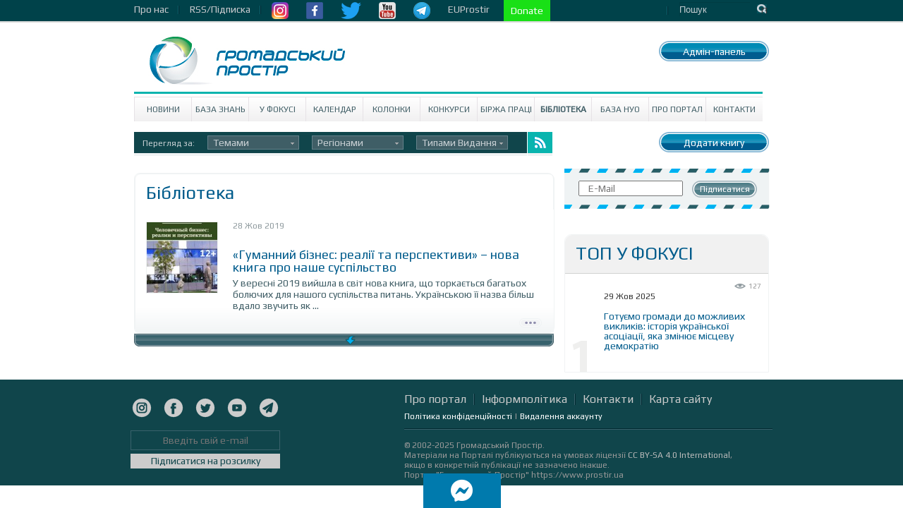

--- FILE ---
content_type: text/html; charset=UTF-8
request_url: https://www.prostir.ua/category/library/?filter-type=novyny_po_rehionah&filter-value=latviya
body_size: 11276
content:
<!DOCTYPE html>
<!--[if IE 6]>
<html id="ie6" lang="uk">
<![endif]-->
<!--[if IE 7]>
<html id="ie7" lang="uk">
<![endif]-->
<!--[if IE 8]>
<html id="ie8" lang="uk">
<![endif]-->
<!--[if !(IE 6) | !(IE 7) | !(IE 8)  ]><!-->
<html lang="uk" xmlns="http://www.w3.org/1999/html">
<!--<![endif]-->
<head>
    <style type="text/css">
        div.article_text a {text-decoration: underline !important; color: #4286f4 !important;}
        div.subscriber a.subscribe_but {text-decoration: none !important; color: #ffffff !important;}

        nav.very-top-menu ul ul {
            display: none;
        }

        nav.very-top-menu ul li:hover > ul {
            display: block;
        }

        nav.very-top-menu ul:first-child {
            list-style: none;
            position: relative;
            display: inline-table;
            padding: 0;
            margin: 0;
            height: 30px;
            line-height: 26px;
        }

        nav.very-top-menu ul:after {
            content: "";
            clear: both;
            display: block;
        }

        nav.very-top-menu ul li {
            float: left;
            height: 30px;
        }

        nav.very-top-menu ul li:hover {
        }

        nav.very-top-menu ul li:hover a {
            color: #fff;
        }

        nav.very-top-menu ul li a {
            display: block;
            padding: 0;
            color: #cbcbcf;
            text-decoration: none;
            padding-right: 15px;
        }

        nav.very-top-menu ul ul {
            background: #04424b;
            position: absolute;
            padding: 0;
            top: 100%;
            border-bottom-left-radius: 5px;
            border-bottom-right-radius: 5px;
            border-top: 1px solid #043941;
        }

        nav.very-top-menu ul ul li {
            float: none;
            position: relative;
            list-style: none;
        }

        nav.very-top-menu ul ul li a {
            color: #fff;
            padding-left: 15px;
            padding-right: 15px;
        }

        nav.very-top-menu ul ul li a:hover {
            background: #215761;
        }

        .inswrapper {
        /*    height: 32px !important; */
            clear: both;
        }

        .toplineleft {
            height: 32px !important;
            margin-bottom: 0 !important;
            margin-top: 0 !important;
        }

        .toplinewrap {
            height: 32px !important;
        }
    </style>
<!--</head>
<html xmlns="http://www.w3.org/1999/xhtml" xml:lang="ru" lang="ru">
<head> -->


    <meta http-equiv="content-type" content="text/html; charset=utf-8"/>
    <meta name="keywords" content=""/>
    <meta name="description" content=""/>
    <title>Бібліотека | Громадський Простір</title>
        
            <meta name="twitter:card" content="summary_large_image">
            <meta name="twitter:site" content="@ProstirUa">

            <meta name="twitter:image" content="https://www.prostir.ua/photo/smm/24.png">

            <meta property="og:image" content="https://www.prostir.ua/photo/smm/24.png" />

    


<!-- Google Tag Manager -->
<script>(function(w,d,s,l,i){w[l]=w[l]||[];w[l].push({'gtm.start':
new Date().getTime(),event:'gtm.js'});var f=d.getElementsByTagName(s)[0],
j=d.createElement(s),dl=l!='dataLayer'?'&l='+l:'';j.async=true;j.src=
'https://www.googletagmanager.com/gtm.js?id='+i+dl;f.parentNode.insertBefore(j,f);
})(window,document,'script','dataLayer','GTM-NS2MSBG');</script>
<!-- End Google Tag Manager -->

        
        
    <link rel="icon" type="image/png" href="/favicon.png" />
    <script src="https://www.prostir.ua/wp-content/themes/prostir/js/modernizr-2.6.2.min.js" type="text/javascript"></script>
    <script type="text/javascript">
        var oneall_subdomain = 'prostir';
        var oneall_js_protocol = (("https:" == document.location.protocol) ? "https" : "http");
        document.write(unescape("%3Cscript src='" + oneall_js_protocol + "://" + oneall_subdomain + ".api.oneall.com/socialize/library.js' type='text/javascript'%3E%3C/script%3E"));
    </script>
    <link rel="stylesheet" type="text/css" href="https://www.prostir.ua/wp-content/themes/prostir/css/normalize.css"/>
    <link rel="stylesheet" type="text/css" href="https://www.prostir.ua/wp-content/themes/prostir/css/dd.css"/>
    <link rel="stylesheet" type="text/css" href="https://www.prostir.ua/wp-content/themes/prostir/css/jquery.jscrollpane.css"/>
    <link rel="stylesheet" type="text/css" media="screen" href="https://www.prostir.ua/wp-content/themes/prostir/css/style.css?v=1.2.2.5"/>
    <link rel="stylesheet" type="text/css" media="screen" href="https://www.prostir.ua/wp-content/themes/prostir/css/slider.css"/>
    <link rel="stylesheet" type="text/css" media="screen" href="https://www.prostir.ua/wp-content/themes/prostir/css/social-likes_flat.css"/>
    <!--[if !IE]>
    <link rel="stylesheet" type="text/css" href="https://www.prostir.ua/wp-content/themes/prostir/css/iestyle.css"/>
    <![endif]-->
    <script src="https://www.prostir.ua/wp-content/themes/prostir/js/jquery-1.8.2.min.js" type="text/javascript"></script>
    <script src="https://www.prostir.ua/wp-content/themes/prostir/js/jquery.dd.min.js" type="text/javascript"></script>
    <script src="https://www.prostir.ua/wp-content/themes/prostir/js/jquery.nivo.slider.js" type="text/javascript"></script>
    <script src="https://www.prostir.ua/wp-content/themes/prostir/js/jquery.mousewheel.js" type="text/javascript"></script>
    <script src="https://www.prostir.ua/wp-content/themes/prostir/js/jquery.jscrollpane.min.js" type="text/javascript"></script>
    <script src="https://www.prostir.ua/wp-content/themes/prostir/js/social-likes.min.js" type="text/javascript"></script>

    <link rel="profile" href="https://gmpg.org/xfn/11" />

   
    <!--[if lt IE 9]>
    <script src="https://www.prostir.ua/wp-content/themes/prostir/js/html5.js" type="text/javascript"></script>
    <![endif]-->
    <link rel="alternate" type="application/rss+xml" title="Громадський Простір &raquo; Бібліотека Канал категорії" href="https://www.prostir.ua/category/library/feed/" />
<link rel="stylesheet" type="text/css" href="https://www.prostir.ua/wp-content/plugins/livarava-slider/skins/default/skin.css?v=1.1" media="screen" /><link rel='stylesheet' id='jquery-ui-1.8.23.custom-css'  href='https://www.prostir.ua/wp-content/themes/prostir/jquery-ui-theme/jquery-ui-1.8.23.custom.css?ver=1.0' type='text/css' media='all' />
<link rel='stylesheet' id='css_standard-css'  href='https://www.prostir.ua/wp-content/themes/prostir/style_standard.css?ver=1.0' type='text/css' media='all' />
<link rel='stylesheet' id='tribe-debugger-css'  href='https://www.prostir.ua/wp-content/plugins/prostir-calendar/resources/debugger.css?ver=4.0.1' type='text/css' media='all' />
<link rel='stylesheet' id='tribe-events-calendar-style-css'  href='https://www.prostir.ua/wp-content/themes/prostir/events/events.css?ver=4.0.1' type='text/css' media='all' />
<link rel='stylesheet' id='disqus_rcw-css'  href='https://www.prostir.ua/wp-content/plugins/disqus-recent-comments-widget/disqus_rcw.css?ver=4.0.1' type='text/css' media='all' />
<link rel='stylesheet' id='facebook-login-css'  href='https://www.prostir.ua/wp-content/plugins/wp-facebook-login/public/css/facebook-login.css?ver=1.2.3' type='text/css' media='all' />
<script type='text/javascript' src='https://www.prostir.ua/wp-includes/js/jquery/jquery.js?ver=1.11.1'></script>
<script type='text/javascript' src='https://www.prostir.ua/wp-includes/js/jquery/jquery-migrate.js?ver=1.2.1'></script>
<script type='text/javascript' src='https://www.prostir.ua/wp-content/themes/prostir/js/home.js?ver=4.0.1'></script>
<script type='text/javascript' src='https://www.prostir.ua/wp-content/themes/prostir/js/decorate.js?v=1.1.1&#038;ver=4.0.1'></script>
<script type='text/javascript' src='https://www.prostir.ua/wp-content/plugins/prostir-calendar/resources/jquery.pjax.js?ver=4.0.1'></script>
<script type='text/javascript' src='https://www.prostir.ua/wp-content/plugins/prostir-calendar/resources/events.js?ver=4.0.1'></script>
<script type='text/javascript'>
/* <![CDATA[ */
var fbl = {"ajaxurl":"https:\/\/www.prostir.ua\/wp-admin\/admin-ajax.php","site_url":"https:\/\/www.prostir.ua","scopes":"email,public_profile","appId":"354445381713467","l18n":{"chrome_ios_alert":"Please login into facebook and then click connect button again"}};
/* ]]> */
</script>
<script type='text/javascript' src='https://www.prostir.ua/wp-content/plugins/wp-facebook-login/public/js/facebook-login.js?ver=1.2.3'></script>
<script type='text/javascript' src='https://www.prostir.ua/wp-content/plugins/livarava-slider/lib/jquery-mousewheel/jquery.mousewheel.min.js?ver=1.4.5'></script>
<script type='text/javascript' src='https://www.prostir.ua/wp-content/plugins/livarava-slider/lib/slidedeck.jquery.js?ver=1.4.5'></script>
<link rel="EditURI" type="application/rsd+xml" title="RSD" href="https://www.prostir.ua/xmlrpc.php?rsd" />
<link rel="wlwmanifest" type="application/wlwmanifest+xml" href="https://www.prostir.ua/wp-includes/wlwmanifest.xml" /> 
<meta name="generator" content="WordPress 4.0.1" />
<link type="text/css" rel="stylesheet" href="https://www.prostir.ua/wp-content/plugins/simple-pull-quote/css/simple-pull-quote.css" />
<link rel="dns-prefetch" href="//connect.facebook.net" />
<style type="text/css" media="screen">body{position:relative}#dynamic-to-top{display:none;overflow:hidden;width:auto;z-index:90;position:fixed;bottom:20px;right:20px;top:auto;left:auto;font-family:sans-serif;font-size:1em;color:#fff;text-decoration:none;padding:17px 16px;border:1px solid #000;background:#272727;-webkit-background-origin:border;-moz-background-origin:border;-icab-background-origin:border;-khtml-background-origin:border;-o-background-origin:border;background-origin:border;-webkit-background-clip:padding-box;-moz-background-clip:padding-box;-icab-background-clip:padding-box;-khtml-background-clip:padding-box;-o-background-clip:padding-box;background-clip:padding-box;-webkit-box-shadow:0 1px 3px rgba( 0, 0, 0, 0.4 ), inset 0 0 0 1px rgba( 0, 0, 0, 0.2 ), inset 0 1px 0 rgba( 255, 255, 255, .4 ), inset 0 10px 10px rgba( 255, 255, 255, .1 );-ms-box-shadow:0 1px 3px rgba( 0, 0, 0, 0.4 ), inset 0 0 0 1px rgba( 0, 0, 0, 0.2 ), inset 0 1px 0 rgba( 255, 255, 255, .4 ), inset 0 10px 10px rgba( 255, 255, 255, .1 );-moz-box-shadow:0 1px 3px rgba( 0, 0, 0, 0.4 ), inset 0 0 0 1px rgba( 0, 0, 0, 0.2 ), inset 0 1px 0 rgba( 255, 255, 255, .4 ), inset 0 10px 10px rgba( 255, 255, 255, .1 );-o-box-shadow:0 1px 3px rgba( 0, 0, 0, 0.4 ), inset 0 0 0 1px rgba( 0, 0, 0, 0.2 ), inset 0 1px 0 rgba( 255, 255, 255, .4 ), inset 0 10px 10px rgba( 255, 255, 255, .1 );-khtml-box-shadow:0 1px 3px rgba( 0, 0, 0, 0.4 ), inset 0 0 0 1px rgba( 0, 0, 0, 0.2 ), inset 0 1px 0 rgba( 255, 255, 255, .4 ), inset 0 10px 10px rgba( 255, 255, 255, .1 );-icab-box-shadow:0 1px 3px rgba( 0, 0, 0, 0.4 ), inset 0 0 0 1px rgba( 0, 0, 0, 0.2 ), inset 0 1px 0 rgba( 255, 255, 255, .4 ), inset 0 10px 10px rgba( 255, 255, 255, .1 );box-shadow:0 1px 3px rgba( 0, 0, 0, 0.4 ), inset 0 0 0 1px rgba( 0, 0, 0, 0.2 ), inset 0 1px 0 rgba( 255, 255, 255, .4 ), inset 0 10px 10px rgba( 255, 255, 255, .1 );-webkit-border-radius:30px;-moz-border-radius:30px;-icab-border-radius:30px;-khtml-border-radius:30px;border-radius:30px}#dynamic-to-top:hover{background:#4e9c9c;background:#272727 -webkit-gradient( linear, 0% 0%, 0% 100%, from( rgba( 255, 255, 255, .2 ) ), to( rgba( 0, 0, 0, 0 ) ) );background:#272727 -webkit-linear-gradient( top, rgba( 255, 255, 255, .2 ), rgba( 0, 0, 0, 0 ) );background:#272727 -khtml-linear-gradient( top, rgba( 255, 255, 255, .2 ), rgba( 0, 0, 0, 0 ) );background:#272727 -moz-linear-gradient( top, rgba( 255, 255, 255, .2 ), rgba( 0, 0, 0, 0 ) );background:#272727 -o-linear-gradient( top, rgba( 255, 255, 255, .2 ), rgba( 0, 0, 0, 0 ) );background:#272727 -ms-linear-gradient( top, rgba( 255, 255, 255, .2 ), rgba( 0, 0, 0, 0 ) );background:#272727 -icab-linear-gradient( top, rgba( 255, 255, 255, .2 ), rgba( 0, 0, 0, 0 ) );background:#272727 linear-gradient( top, rgba( 255, 255, 255, .2 ), rgba( 0, 0, 0, 0 ) );cursor:pointer}#dynamic-to-top:active{background:#272727;background:#272727 -webkit-gradient( linear, 0% 0%, 0% 100%, from( rgba( 0, 0, 0, .3 ) ), to( rgba( 0, 0, 0, 0 ) ) );background:#272727 -webkit-linear-gradient( top, rgba( 0, 0, 0, .1 ), rgba( 0, 0, 0, 0 ) );background:#272727 -moz-linear-gradient( top, rgba( 0, 0, 0, .1 ), rgba( 0, 0, 0, 0 ) );background:#272727 -khtml-linear-gradient( top, rgba( 0, 0, 0, .1 ), rgba( 0, 0, 0, 0 ) );background:#272727 -o-linear-gradient( top, rgba( 0, 0, 0, .1 ), rgba( 0, 0, 0, 0 ) );background:#272727 -ms-linear-gradient( top, rgba( 0, 0, 0, .1 ), rgba( 0, 0, 0, 0 ) );background:#272727 -icab-linear-gradient( top, rgba( 0, 0, 0, .1 ), rgba( 0, 0, 0, 0 ) );background:#272727 linear-gradient( top, rgba( 0, 0, 0, .1 ), rgba( 0, 0, 0, 0 ) )}#dynamic-to-top,#dynamic-to-top:active,#dynamic-to-top:focus,#dynamic-to-top:hover{outline:none}#dynamic-to-top span{display:block;overflow:hidden;width:14px;height:12px;background:url( https://www.prostir.ua/wp-content/plugins/dynamic-to-top/css/images/up.png )no-repeat center center}</style>


    <!-- Bootstrap CSS -->
    <link rel="stylesheet" href="/css/bootstrap-grid.min.css">
    <link rel="stylesheet" href="https://use.fontawesome.com/releases/v5.10.0/css/all.css">
    <link rel="stylesheet" href="https://use.fontawesome.com/releases/v5.10.0/css/v4-shims.css">

    </head>

<body>

<!-- Google Tag Manager (noscript) -->
<noscript><iframe src="https://www.googletagmanager.com/ns.html?id=GTM-NS2MSBG"
height="0" width="0" style="display:none;visibility:hidden"></iframe></noscript>
<!-- End Google Tag Manager (noscript) -->

<div id="fb-root"></div>
<script>(function(d, s, id) {
  var js, fjs = d.getElementsByTagName(s)[0];
  if (d.getElementById(id)) return;
  js = d.createElement(s); js.id = id;
  js.src = "//connect.facebook.net/uk_UA/sdk.js#xfbml=1&version=v2.12";
  fjs.parentNode.insertBefore(js, fjs);
}(document, 'script', 'facebook-jssdk'));</script>




<div class="toplinewrap">
     
    <link href="https://fonts.googleapis.com/css?family=Ubuntu|Ubuntu+Condensed|Play" rel="stylesheet">
    <style>
body, p, a {
    font-family: 'Play', sans-serif !important;
}
h1 {
    font-family: 'Play', sans-serif !important; font-weight: normal;
}
h2, h3, h4 {
    font-family: 'Play', sans-serif !important; font-weight: normal;
}
.main .section .article h1 { font-size: 32px; line-height: 32px; }
.main .article .article_text { font-size: 16px; }
.disqus_rcw_thread_title, .sidebar_in_focus .gsinner h3 a {
    font-family: 'Ubuntu Condensed', sans-serif !important; font-size: 16px; line-height: 16px; font-weight: normal;
}
.disqus_rcw_comment_actual_wrapper a {
    font-style: normal; color: #666; font-size: 13px; line-height: 14px;
}
.zone #news ul.posts_vertical li.post div.post_info .post_title { font-size: 20px; line-height: 20px; font-weight: normal; }
    </style>
    <div class="inswrapper">
        <div class="toplineleft">
            <nav class="very-top-menu">
                <ul>
                    <li>
                        <a href="https://www.prostir.ua/about-us" class="tllink">Про нас</a>
                        <ul>
                            <li><a href="https://www.prostir.ua/redaktsijna-polityka/">Інформаційна політика</a></li>
                            <li><a href="https://www.prostir.ua/zvity/">Звіти організації</a></li>
                            <li><a href="https://www.prostir.ua/vidhuky/">Відгуки</a></li>
                            <li><a href="https://www.prostir.ua/partnery/">Партнери</a></li>
                            <li><a href="https://www.prostir.ua/komanda/">Команда</a></li>
                        </ul>
                    </li>
                    <li>
                        <a href="https://www.prostir.ua/rssfeed/" class="tllink">RSS/Підписка</a>
                    </li>
                    <li>
                        <a href="https://www.instagram.com/prostirua/" class="tlimglink"><img
                                src="https://www.prostir.ua/wp-content/themes/prostir/images/instagram_color.png"/></a>
                        <a href="https://www.facebook.com/CivicUA" class="tlimglink"><img
                                src="https://www.prostir.ua/wp-content/themes/prostir/images/facebook_color.png"/></a>
                        <a href="https://twitter.com/ProstirUa" class="tlimglink"><img
                                src="https://www.prostir.ua/wp-content/themes/prostir/images/twitter_color.png"/></a>
                        <a href="https://www.youtube.com/user/ProstirUA" class="tlimglink"><img
                                src="https://www.prostir.ua/wp-content/themes/prostir/images/youtube_color.png"/></a>
                        <a href="https://t.me/prostirua" class="tlimglink"><img
                                    src="https://www.prostir.ua/wp-content/themes/prostir/images/tg.png"/></a>
                    </li>
		    <li>
                        <a href="https://euprostir.org.ua" class="">EUProstir</a>
                    </li>

<li>
    <a id="donate_btn" class="help-us" style="background-color: #19e016; display: none;" href="https://www.liqpay.ua/api/3/checkout?data=eyJ2ZXJzaW9uIjozLCJhY3Rpb24iOiJwYXlkb25hdGUiLCJwdWJsaWNfa2V5IjoiaTE5MDE3MDU4MzYzIiwiYW1vdW50IjoiNTAiLCJjdXJyZW5jeSI6IlVBSCIsImRlc2NyaXB0aW9uIjoi0J%2FQvtC20LXRgNGC0LLQsCDQvdCwINGB0YLQsNGC0YPRgtC90YMg0LTRltGP0LvRjNC90ZbRgdGC0YwiLCJ0eXBlIjoiZG9uYXRlIiwibGFuZ3VhZ2UiOiJ1ayJ9&signature=jR0CJB3SIsb98wgQHGgc9pZ53Kk%3D">Підтримайте Простір!</a>
    <a id="donate_btn" class="help-us" style="background-color: #19e016;" href="https://www.liqpay.ua/api/3/checkout?data=eyJ2ZXJzaW9uIjozLCJhY3Rpb24iOiJwYXlkb25hdGUiLCJhbW91bnQiOiIxMDAiLCJjdXJyZW5jeSI6IlVBSCIsImRlc2NyaXB0aW9uIjoi0J/QvtC20LXRgNGC0LLQsCDQvdCwINGB0YLQsNGC0YPRgtC90YMg0LTRltGP0LvRjNC90ZbRgdGC0YwiLCJwdWJsaWNfa2V5IjoiaTE5MDE3MDU4MzYzIiwibGFuZ3VhZ2UiOiJ1ayJ9&signature=G7LrsfagZ/+brMPm0UIlktTG1IQ="> Donate </a>
</li>

                    
                </ul>
            </nav>
        </div>
        <div class="toplineright">
            <form action="/" class="topsearch">
                <input type="text" name="s" class="topsearchinput" value="Пошук" onblur="if (this.value == '')
                                        this.value = 'Пошук';"
                       onfocus="if (this.value == 'Пошук')
                                        this.value = ''"/>
                <input class="topsearchsubmit" value="Пошук" type="submit"/>
            </form>
        </div>
        <div class="clear"></div>
    </div>
</div>
<div class="inswrapper">
    <!--content-->
    <div class="content indexpage">
        <div class="header">
            <div class="logo">
                <a href="/"><img src="https://www.prostir.ua/wp-content/themes/prostir/images/logo.jpg"/></a>
            </div>
            <div class="authblock">
                <div class="add_news add_news_top"><a class="linkbutton color_news" href="https://www.prostir.ua/wp-admin/profile.php" >Адмін-панель</a></div>
                            </div>
            <div style="float: right; margin-right: 20px; margin-top: 20px;">
                            </div>
            <div class="clear"></div>
        </div>
        <div class="menu-prostir_top_menu-container"><ul id="menu-prostir_top_menu" class="menu"><li id="menu-item-176" class="menu-item menu-item-type-taxonomy menu-item-object-category menu-item-has-children menu-item-176"><a href="https://www.prostir.ua/category/news/">Новини</a>
<ul class="sub-menu">
	<li id="menu-item-288" class="menu-item menu-item-type-taxonomy menu-item-object-category menu-item-288"><a href="https://www.prostir.ua/category/temy_activities/">Тематичні напрями діяльності</a></li>
	<li id="menu-item-282" class="menu-item menu-item-type-taxonomy menu-item-object-category menu-item-282"><a href="https://www.prostir.ua/category/regions/">Регіони</a></li>
	<li id="menu-item-299" class="menu-item menu-item-type-taxonomy menu-item-object-category menu-item-299"><a href="https://www.prostir.ua/category/focus/articles/">Статті</a></li>
	<li id="menu-item-296" class="menu-item menu-item-type-taxonomy menu-item-object-category menu-item-296"><a href="https://www.prostir.ua/category/document_types/comment/">Коментарі</a></li>
	<li id="menu-item-290" class="menu-item menu-item-type-taxonomy menu-item-object-category menu-item-290"><a href="https://www.prostir.ua/category/temy_activities/robota-z-moloddyu/">Робота з молоддю</a></li>
	<li id="menu-item-289" class="menu-item menu-item-type-taxonomy menu-item-object-category menu-item-289"><a href="https://www.prostir.ua/category/temy_activities/osvityanska-diyalnist/">Освітянська діяльність</a></li>
	<li id="menu-item-298" class="menu-item menu-item-type-taxonomy menu-item-object-category menu-item-298"><a href="https://www.prostir.ua/category/focus/reviews/">Огляди</a></li>
	<li id="menu-item-297" class="menu-item menu-item-type-taxonomy menu-item-object-category menu-item-297"><a href="https://www.prostir.ua/category/document_types/research/">Дослідження</a></li>
	<li id="menu-item-287" class="menu-item menu-item-type-taxonomy menu-item-object-category menu-item-287"><a href="https://www.prostir.ua/category/regions/odesa/">Одеса</a></li>
	<li id="menu-item-293" class="menu-item menu-item-type-taxonomy menu-item-object-category menu-item-293"><a href="https://www.prostir.ua/category/document_types/">Типи видань</a></li>
	<li id="menu-item-292" class="menu-item menu-item-type-taxonomy menu-item-object-category menu-item-292"><a href="https://www.prostir.ua/category/temy_activities/sotsialnyj-zahyst/">Соціальний захист</a></li>
	<li id="menu-item-283" class="menu-item menu-item-type-taxonomy menu-item-object-category menu-item-283"><a href="https://www.prostir.ua/category/regions/kyjiv/">Київ</a></li>
	<li id="menu-item-286" class="menu-item menu-item-type-taxonomy menu-item-object-category menu-item-286"><a href="https://www.prostir.ua/category/regions/lviv/">Львів</a></li>
</ul>
</li>
<li id="menu-item-57087" class="menu-item menu-item-type-custom menu-item-object-custom menu-item-57087"><a href="https://www.prostir.ua/category/kb/">База знань</a></li>
<li id="menu-item-174" class="menu-item menu-item-type-taxonomy menu-item-object-category menu-item-has-children menu-item-174"><a href="https://www.prostir.ua/category/focus/">У Фокусі</a>
<ul class="sub-menu">
	<li id="menu-item-280" class="menu-item menu-item-type-taxonomy menu-item-object-category menu-item-280"><a href="https://www.prostir.ua/category/focus/articles/">Статті</a></li>
	<li id="menu-item-278" class="menu-item menu-item-type-taxonomy menu-item-object-category menu-item-278"><a href="https://www.prostir.ua/category/document_types/comment/">Коментарі</a></li>
	<li id="menu-item-279" class="menu-item menu-item-type-taxonomy menu-item-object-category menu-item-279"><a href="https://www.prostir.ua/category/focus/reviews/">Огляди</a></li>
</ul>
</li>
<li id="menu-item-315" class="menu-item menu-item-type-custom menu-item-object-custom menu-item-315"><a href="/events/majbutnya/">Календар</a></li>
<li id="menu-item-178" class="menu-item menu-item-type-taxonomy menu-item-object-category menu-item-178"><a href="https://www.prostir.ua/category/blogs/">Колонки</a></li>
<li id="menu-item-175" class="menu-item menu-item-type-taxonomy menu-item-object-category menu-item-175"><a href="https://www.prostir.ua/category/grants/">Конкурси</a></li>
<li id="menu-item-242" class="menu-item menu-item-type-taxonomy menu-item-object-category menu-item-242"><a href="https://www.prostir.ua/category/jobs/">Біржа праці</a></li>
<li id="menu-item-179" class="menu-item menu-item-type-taxonomy menu-item-object-category current-menu-item menu-item-179"><a href="https://www.prostir.ua/category/library/">Бібліотека</a></li>
<li id="menu-item-271" class="menu-item menu-item-type-taxonomy menu-item-object-category menu-item-271"><a href="https://www.prostir.ua/category/ngo/">База НУО</a></li>
<li id="menu-item-182" class="menu-item menu-item-type-post_type menu-item-object-page menu-item-182"><a href="https://www.prostir.ua/about/">Про портал</a></li>
<li id="menu-item-208" class="menu-item menu-item-type-post_type menu-item-object-page menu-item-208"><a href="https://www.prostir.ua/kontakty/">Контакти</a></li>
</ul></div>


<div class="main">
    <div class="section news_page">
        <nav class="news-nav">
            <ul>
                <li>
                    <span class="peregl">Перегляд за: </span>
                    <span>&nbsp;</span>
                    <select name="" id="" class="category-filter">
                        <option value="">Темами</option>
                        <option value="?filter-type=temy_novyn&filter-value=covid19"><a href="?filter-type=temy_novyn&filter-value=covid19" title="">COVID-19</a></option><option value="?filter-type=temy_novyn&filter-value=pr"><a href="?filter-type=temy_novyn&filter-value=pr" title="">PR</a></option><option value="?filter-type=temy_novyn&filter-value=evrointehratsiya"><a href="?filter-type=temy_novyn&filter-value=evrointehratsiya" title="">Євроінтеграція</a></option><option value="?filter-type=temy_novyn&filter-value=es"><a href="?filter-type=temy_novyn&filter-value=es" title="">ЄС</a></option><option value="?filter-type=temy_novyn&filter-value=inklyuziya"><a href="?filter-type=temy_novyn&filter-value=inklyuziya" title="">Інклюзія</a></option><option value="?filter-type=temy_novyn&filter-value=instrumenty-nuo-2"><a href="?filter-type=temy_novyn&filter-value=instrumenty-nuo-2" title="">Інструменти НУО</a></option><option value="?filter-type=temy_novyn&filter-value=internet-i-nuo"><a href="?filter-type=temy_novyn&filter-value=internet-i-nuo" title="">Інтернет і НУО</a></option><option value="?filter-type=temy_novyn&filter-value=ahrorozvytok"><a href="?filter-type=temy_novyn&filter-value=ahrorozvytok" title="">Агророзвиток</a></option><option value="?filter-type=temy_novyn&filter-value=advokatsiya"><a href="?filter-type=temy_novyn&filter-value=advokatsiya" title="">Адвокація</a></option><option value="?filter-type=temy_novyn&filter-value=biznes"><a href="?filter-type=temy_novyn&filter-value=biznes" title="">Бізнес</a></option><option value="?filter-type=temy_novyn&filter-value=blahodijnist"><a href="?filter-type=temy_novyn&filter-value=blahodijnist" title="">Благодійність</a></option><option value="?filter-type=temy_novyn&filter-value=ato"><a href="?filter-type=temy_novyn&filter-value=ato" title="">Війна</a></option><option value="?filter-type=temy_novyn&filter-value=rshm_aids"><a href="?filter-type=temy_novyn&filter-value=rshm_aids" title="">ВІЛ/СНІД</a></option><option value="?filter-type=temy_novyn&filter-value=vybory"><a href="?filter-type=temy_novyn&filter-value=vybory" title="">Вибори</a></option><option value="?filter-type=temy_novyn&filter-value=volunteering"><a href="?filter-type=temy_novyn&filter-value=volunteering" title="">Волонтерство</a></option><option value="?filter-type=temy_novyn&filter-value=vpo"><a href="?filter-type=temy_novyn&filter-value=vpo" title="">ВПО</a></option><option value="?filter-type=temy_novyn&filter-value=gender-2"><a href="?filter-type=temy_novyn&filter-value=gender-2" title="">Гендер</a></option><option value="?filter-type=temy_novyn&filter-value=gender"><a href="?filter-type=temy_novyn&filter-value=gender" title="">Гендерні питання</a></option><option value="?filter-type=temy_novyn&filter-value=hromada-i-vlada"><a href="?filter-type=temy_novyn&filter-value=hromada-i-vlada" title="">Громада і влада</a></option><option value="?filter-type=temy_novyn&filter-value=grom_rady"><a href="?filter-type=temy_novyn&filter-value=grom_rady" title="">Громадські ради</a></option><option value="?filter-type=temy_novyn&filter-value=hromadskyj-byudzhet"><a href="?filter-type=temy_novyn&filter-value=hromadskyj-byudzhet" title="">Громадський бюджет</a></option><option value="?filter-type=temy_novyn&filter-value=civilsociety"><a href="?filter-type=temy_novyn&filter-value=civilsociety" title="">Громадянське суспільство</a></option><option value="?filter-type=temy_novyn&filter-value=children"><a href="?filter-type=temy_novyn&filter-value=children" title="">Діти</a></option><option value="?filter-type=temy_novyn&filter-value=detsentralizatsiya"><a href="?filter-type=temy_novyn&filter-value=detsentralizatsiya" title="">Децентралізація</a></option><option value="?filter-type=temy_novyn&filter-value=environment"><a href="?filter-type=temy_novyn&filter-value=environment" title="">Довкілля</a></option><option value="?filter-type=temy_novyn&filter-value=donor"><a href="?filter-type=temy_novyn&filter-value=donor" title="">Донори</a></option><option value="?filter-type=temy_novyn&filter-value=ekolohiya"><a href="?filter-type=temy_novyn&filter-value=ekolohiya" title="">Екологія</a></option><option value="?filter-type=temy_novyn&filter-value=zakon"><a href="?filter-type=temy_novyn&filter-value=zakon" title="">Законодавство</a></option><option value="?filter-type=temy_novyn&filter-value=health-2"><a href="?filter-type=temy_novyn&filter-value=health-2" title="">Здоров’я</a></option><option value="?filter-type=temy_novyn&filter-value=zmi"><a href="?filter-type=temy_novyn&filter-value=zmi" title="">ЗМІ</a></option><option value="?filter-type=temy_novyn&filter-value=koruptsiya"><a href="?filter-type=temy_novyn&filter-value=koruptsiya" title="">Корупція</a></option><option value="?filter-type=temy_novyn&filter-value=culture"><a href="?filter-type=temy_novyn&filter-value=culture" title="">Культура</a></option><option value="?filter-type=temy_novyn&filter-value=lyustratsiya"><a href="?filter-type=temy_novyn&filter-value=lyustratsiya" title="">Люстрація</a></option><option value="?filter-type=temy_novyn&filter-value=cross-sector"><a href="?filter-type=temy_novyn&filter-value=cross-sector" title="">Міжсекторна дія</a></option><option value="?filter-type=temy_novyn&filter-value=misto"><a href="?filter-type=temy_novyn&filter-value=misto" title="">Місто</a></option><option value="?filter-type=temy_novyn&filter-value=media"><a href="?filter-type=temy_novyn&filter-value=media" title="">Медіа</a></option><option value="?filter-type=temy_novyn&filter-value=mystetstvo"><a href="?filter-type=temy_novyn&filter-value=mystetstvo" title="">Мистецтво</a></option><option value="?filter-type=temy_novyn&filter-value=youth"><a href="?filter-type=temy_novyn&filter-value=youth" title="">Молодь</a></option><option value="?filter-type=temy_novyn&filter-value=nauka"><a href="?filter-type=temy_novyn&filter-value=nauka" title="">Наука</a></option><option value="?filter-type=temy_novyn&filter-value=nations"><a href="?filter-type=temy_novyn&filter-value=nations" title="">Нації та етнос</a></option><option value="?filter-type=temy_novyn&filter-value=edu"><a href="?filter-type=temy_novyn&filter-value=edu" title="">Освіта</a></option><option value="?filter-type=temy_novyn&filter-value=polityka"><a href="?filter-type=temy_novyn&filter-value=polityka" title="">Політика</a></option><option value="?filter-type=temy_novyn&filter-value=plua"><a href="?filter-type=temy_novyn&filter-value=plua" title="">Польща-Україна</a></option><option value="?filter-type=temy_novyn&filter-value=prava-lyudyny"><a href="?filter-type=temy_novyn&filter-value=prava-lyudyny" title="">Права людини</a></option><option value="?filter-type=temy_novyn&filter-value=pravozahyst"><a href="?filter-type=temy_novyn&filter-value=pravozahyst" title="">Правозахист</a></option><option value="?filter-type=temy_novyn&filter-value=prostir_myru"><a href="?filter-type=temy_novyn&filter-value=prostir_myru" title="">Простір Миру</a></option><option value="?filter-type=temy_novyn&filter-value=regionaldev"><a href="?filter-type=temy_novyn&filter-value=regionaldev" title="">Регіональний розвиток</a></option><option value="?filter-type=temy_novyn&filter-value=reformy-2"><a href="?filter-type=temy_novyn&filter-value=reformy-2" title="">Реформи</a></option><option value="?filter-type=temy_novyn&filter-value=rozvytok-nuo"><a href="?filter-type=temy_novyn&filter-value=rozvytok-nuo" title="">Розвиток НУО</a></option><option value="?filter-type=temy_novyn&filter-value=svit-reague"><a href="?filter-type=temy_novyn&filter-value=svit-reague" title="">Світ реагує</a></option><option value="?filter-type=temy_novyn&filter-value=syla_tyly"><a href="?filter-type=temy_novyn&filter-value=syla_tyly" title="">Сила тилу/Відновлення</a></option><option value="?filter-type=temy_novyn&filter-value=sotsialni-posluhy"><a href="?filter-type=temy_novyn&filter-value=sotsialni-posluhy" title="">Соціальні послуги</a></option><option value="?filter-type=temy_novyn&filter-value=sotsialna-reklama"><a href="?filter-type=temy_novyn&filter-value=sotsialna-reklama" title="">Соціальна реклама</a></option><option value="?filter-type=temy_novyn&filter-value=socprotect"><a href="?filter-type=temy_novyn&filter-value=socprotect" title="">Соціальний захист</a></option><option value="?filter-type=temy_novyn&filter-value=sotspidpryjemnytstvo"><a href="?filter-type=temy_novyn&filter-value=sotspidpryjemnytstvo" title="">Соцпідприємництво</a></option><option value="?filter-type=temy_novyn&filter-value=technology"><a href="?filter-type=temy_novyn&filter-value=technology" title="">Технології</a></option><option value="?filter-type=temy_novyn&filter-value=tourism"><a href="?filter-type=temy_novyn&filter-value=tourism" title="">Туризм</a></option><option value="?filter-type=temy_novyn&filter-value=fandrajzynh"><a href="?filter-type=temy_novyn&filter-value=fandrajzynh" title="">Фандрайзинг</a></option><option value="?filter-type=temy_novyn&filter-value=church"><a href="?filter-type=temy_novyn&filter-value=church" title="">Церква</a></option>                    </select>
                    <select name="" id="" class="category-filter">
                        <option value="">Регіонами</option>
                        <option value="?filter-type=novyny_po_rehionah&filter-value=jevropa"><a href="?filter-type=novyny_po_rehionah&filter-value=jevropa" title="">Європа</a></option><option value="?filter-type=novyny_po_rehionah&filter-value=ivano-frankivsk"><a href="?filter-type=novyny_po_rehionah&filter-value=ivano-frankivsk" title="">Івано-Франківськ</a></option><option value="?filter-type=novyny_po_rehionah&filter-value=bilorus"><a href="?filter-type=novyny_po_rehionah&filter-value=bilorus" title="">Білорусь</a></option><option value="?filter-type=novyny_po_rehionah&filter-value=bolhariya"><a href="?filter-type=novyny_po_rehionah&filter-value=bolhariya" title="">Болгарія</a></option><option value="?filter-type=novyny_po_rehionah&filter-value=vinnytsya"><a href="?filter-type=novyny_po_rehionah&filter-value=vinnytsya" title="">Вінниця</a></option><option value="?filter-type=novyny_po_rehionah&filter-value=hruziya"><a href="?filter-type=novyny_po_rehionah&filter-value=hruziya" title="">Грузія</a></option><option value="?filter-type=novyny_po_rehionah&filter-value=dnipro_"><a href="?filter-type=novyny_po_rehionah&filter-value=dnipro_" title="">Дніпро</a></option><option value="?filter-type=novyny_po_rehionah&filter-value=donetsk"><a href="?filter-type=novyny_po_rehionah&filter-value=donetsk" title="">Донецьк</a></option><option value="?filter-type=novyny_po_rehionah&filter-value=zhytomyr"><a href="?filter-type=novyny_po_rehionah&filter-value=zhytomyr" title="">Житомир</a></option><option value="?filter-type=novyny_po_rehionah&filter-value=zakarpattya"><a href="?filter-type=novyny_po_rehionah&filter-value=zakarpattya" title="">Закарпаття</a></option><option value="?filter-type=novyny_po_rehionah&filter-value=zaporizhzhya"><a href="?filter-type=novyny_po_rehionah&filter-value=zaporizhzhya" title="">Запоріжжя</a></option><option value="?filter-type=novyny_po_rehionah&filter-value=kyjiv"><a href="?filter-type=novyny_po_rehionah&filter-value=kyjiv" title="">Київ</a></option><option value="?filter-type=novyny_po_rehionah&filter-value=krym"><a href="?filter-type=novyny_po_rehionah&filter-value=krym" title="">Крим</a></option><option value="?filter-type=novyny_po_rehionah&filter-value=kropyvnytsky"><a href="?filter-type=novyny_po_rehionah&filter-value=kropyvnytsky" title="">Кропивницький</a></option><option value="?filter-type=novyny_po_rehionah&filter-value=latviya"><a href="?filter-type=novyny_po_rehionah&filter-value=latviya" title="">Латвія</a></option><option value="?filter-type=novyny_po_rehionah&filter-value=luhansk"><a href="?filter-type=novyny_po_rehionah&filter-value=luhansk" title="">Луганськ</a></option><option value="?filter-type=novyny_po_rehionah&filter-value=lutsk"><a href="?filter-type=novyny_po_rehionah&filter-value=lutsk" title="">Луцьк</a></option><option value="?filter-type=novyny_po_rehionah&filter-value=lviv"><a href="?filter-type=novyny_po_rehionah&filter-value=lviv" title="">Львів</a></option><option value="?filter-type=novyny_po_rehionah&filter-value=mariupol"><a href="?filter-type=novyny_po_rehionah&filter-value=mariupol" title="">Маріуполь</a></option><option value="?filter-type=novyny_po_rehionah&filter-value=mykolajiv"><a href="?filter-type=novyny_po_rehionah&filter-value=mykolajiv" title="">Миколаїв</a></option><option value="?filter-type=novyny_po_rehionah&filter-value=moldova"><a href="?filter-type=novyny_po_rehionah&filter-value=moldova" title="">Молдова</a></option><option value="?filter-type=novyny_po_rehionah&filter-value=odesa"><a href="?filter-type=novyny_po_rehionah&filter-value=odesa" title="">Одеса</a></option><option value="?filter-type=novyny_po_rehionah&filter-value=poltava"><a href="?filter-type=novyny_po_rehionah&filter-value=poltava" title="">Полтава</a></option><option value="?filter-type=novyny_po_rehionah&filter-value=polscha"><a href="?filter-type=novyny_po_rehionah&filter-value=polscha" title="">Польща</a></option><option value="?filter-type=novyny_po_rehionah&filter-value=rivne"><a href="?filter-type=novyny_po_rehionah&filter-value=rivne" title="">Рівне</a></option><option value="?filter-type=novyny_po_rehionah&filter-value=rosiya"><a href="?filter-type=novyny_po_rehionah&filter-value=rosiya" title="">Росія</a></option><option value="?filter-type=novyny_po_rehionah&filter-value=rumuniya"><a href="?filter-type=novyny_po_rehionah&filter-value=rumuniya" title="">Румунія</a></option><option value="?filter-type=novyny_po_rehionah&filter-value=svit"><a href="?filter-type=novyny_po_rehionah&filter-value=svit" title="">Світ</a></option><option value="?filter-type=novyny_po_rehionah&filter-value=sevastopol"><a href="?filter-type=novyny_po_rehionah&filter-value=sevastopol" title="">Севастополь</a></option><option value="?filter-type=novyny_po_rehionah&filter-value=slovachchyna"><a href="?filter-type=novyny_po_rehionah&filter-value=slovachchyna" title="">Словаччина</a></option><option value="?filter-type=novyny_po_rehionah&filter-value=sumy"><a href="?filter-type=novyny_po_rehionah&filter-value=sumy" title="">Суми</a></option><option value="?filter-type=novyny_po_rehionah&filter-value=ssha"><a href="?filter-type=novyny_po_rehionah&filter-value=ssha" title="">США</a></option><option value="?filter-type=novyny_po_rehionah&filter-value=ternopil"><a href="?filter-type=novyny_po_rehionah&filter-value=ternopil" title="">Тернопіль</a></option><option value="?filter-type=novyny_po_rehionah&filter-value=turechchyna"><a href="?filter-type=novyny_po_rehionah&filter-value=turechchyna" title="">Туреччина</a></option><option value="?filter-type=novyny_po_rehionah&filter-value=uzhhorod"><a href="?filter-type=novyny_po_rehionah&filter-value=uzhhorod" title="">Ужгород</a></option><option value="?filter-type=novyny_po_rehionah&filter-value=ukrajina"><a href="?filter-type=novyny_po_rehionah&filter-value=ukrajina" title="">Україна</a></option><option value="?filter-type=novyny_po_rehionah&filter-value=harkiv"><a href="?filter-type=novyny_po_rehionah&filter-value=harkiv" title="">Харків</a></option><option value="?filter-type=novyny_po_rehionah&filter-value=herson"><a href="?filter-type=novyny_po_rehionah&filter-value=herson" title="">Херсон</a></option><option value="?filter-type=novyny_po_rehionah&filter-value=hmelnytskyj"><a href="?filter-type=novyny_po_rehionah&filter-value=hmelnytskyj" title="">Хмельницький</a></option><option value="?filter-type=novyny_po_rehionah&filter-value=cherkasy"><a href="?filter-type=novyny_po_rehionah&filter-value=cherkasy" title="">Черкаси</a></option><option value="?filter-type=novyny_po_rehionah&filter-value=chernivtsi"><a href="?filter-type=novyny_po_rehionah&filter-value=chernivtsi" title="">Чернівці</a></option><option value="?filter-type=novyny_po_rehionah&filter-value=chernihiv"><a href="?filter-type=novyny_po_rehionah&filter-value=chernihiv" title="">Чернігів</a></option><option value="?filter-type=novyny_po_rehionah&filter-value=chehiya"><a href="?filter-type=novyny_po_rehionah&filter-value=chehiya" title="">Чехія</a></option><option value="?filter-type=novyny_po_rehionah&filter-value=shvejtsariya"><a href="?filter-type=novyny_po_rehionah&filter-value=shvejtsariya" title="">Швейцарія</a></option>                    </select> 
                    <select name="" id="" class="category-filter">
                        <option value="">Типами Видання</option>
                        <option value="?filter-type=typ_vydannya&filter-value=broshury"><a href="?filter-type=typ_vydannya&filter-value=broshury" title="">Брошури</a></option><option value="?filter-type=typ_vydannya&filter-value=buklety"><a href="?filter-type=typ_vydannya&filter-value=buklety" title="">Буклети</a></option><option value="?filter-type=typ_vydannya&filter-value=byuleteni"><a href="?filter-type=typ_vydannya&filter-value=byuleteni" title="">Бюлетені</a></option><option value="?filter-type=typ_vydannya&filter-value=visnyk"><a href="?filter-type=typ_vydannya&filter-value=visnyk" title="">Вісник</a></option><option value="?filter-type=typ_vydannya&filter-value=dovidnyky"><a href="?filter-type=typ_vydannya&filter-value=dovidnyky" title="">Довідники</a></option><option value="?filter-type=typ_vydannya&filter-value=dokumenty"><a href="?filter-type=typ_vydannya&filter-value=dokumenty" title="">Документи</a></option><option value="?filter-type=typ_vydannya&filter-value=dopovid"><a href="?filter-type=typ_vydannya&filter-value=dopovid" title="">Доповідь</a></option><option value="?filter-type=typ_vydannya&filter-value=doslidzhennya"><a href="?filter-type=typ_vydannya&filter-value=doslidzhennya" title="">Дослідження</a></option><option value="?filter-type=typ_vydannya&filter-value=zbirnyk"><a href="?filter-type=typ_vydannya&filter-value=zbirnyk" title="">Збірник</a></option><option value="?filter-type=typ_vydannya&filter-value=zvity"><a href="?filter-type=typ_vydannya&filter-value=zvity" title="">Звіти</a></option><option value="?filter-type=typ_vydannya&filter-value=zvity-nuo"><a href="?filter-type=typ_vydannya&filter-value=zvity-nuo" title="">Звіти НУО</a></option><option value="?filter-type=typ_vydannya&filter-value=kejsy"><a href="?filter-type=typ_vydannya&filter-value=kejsy" title="">Кейси</a></option><option value="?filter-type=typ_vydannya&filter-value=komentari"><a href="?filter-type=typ_vydannya&filter-value=komentari" title="">Коментарі</a></option><option value="?filter-type=typ_vydannya&filter-value=ohlyady"><a href="?filter-type=typ_vydannya&filter-value=ohlyady" title="">Огляди</a></option><option value="?filter-type=typ_vydannya&filter-value=polozhennya"><a href="?filter-type=typ_vydannya&filter-value=polozhennya" title="">Положення</a></option><option value="?filter-type=typ_vydannya&filter-value=posibnyky"><a href="?filter-type=typ_vydannya&filter-value=posibnyky" title="">Посібники</a></option><option value="?filter-type=typ_vydannya&filter-value=article"><a href="?filter-type=typ_vydannya&filter-value=article" title="">Статті</a></option>                    </select> 
                </li>                
                <li>
                    <a class="subscribe_but" href='/?feed=rss2&post_type=library' >  <img src='https://www.prostir.ua/wp-content/themes/prostir/images/rss_blogs.png' alt='rss' width='35' height='34'/></a>                </li>                
            </ul>

        </nav>

        <div class="zone_content section news_page">
            <div class="leftblock">
                <div id='category-news-posts' class="leftblock">
                    <h2 class="sbtitle">Бібліотека</h2>
                                                <div class="newsblock">

                                                                <p class="date"><span class="uppertitle_info">28 Жов 2019                                   <a href="https://www.prostir.ua/?library=humannyj-biznes-realiji-ta-perspektyvy" title="«Гуманний бізнес: реалії та перспективи» – нова книга про наше суспільство">
                                        <img width="100" height="100" src="https://www.prostir.ua/wp-content/uploads/2019/10/HumbusCov01a-100x100.jpg" class="attachment-100x100 wp-post-image" alt="HumbusCov01a" />
                                </a>
                                </span>                                </p>                                

                                
                              <div class="date_cloud_news">
                                    <span class="uppertitle_info">
                                                                            </span>
                                    
                                    <p class="messages_cloud">
                                                        
                                    </p>
                                </div> 
 
                                <h3>
                                    <a href="https://www.prostir.ua/?library=humannyj-biznes-realiji-ta-perspektyvy"                   
                                       title="«Гуманний бізнес: реалії та перспективи» – нова книга про наше суспільство">«Гуманний бізнес: реалії та перспективи» – нова книга про наше суспільство                                    </a>     
                                </h3>
                                <p>
                                    
                                У вересні 2019 вийшла в світ нова книга, що торкається багатьох болючих для нашого суспільства питань. Українською її назва більш вдало звучить як ...                                    
                                <a href="https://www.prostir.ua/?library=humannyj-biznes-realiji-ta-perspektyvy" class="more">Детально</a>
                                
                                </p>
                                
                                <p>
                                                                                                        </p>
                            </div> 
                                            </div>
            </div>
        </div>

    </div>
    <div class="sidebar">
         <div class='category_top_button' align="center">
    <p class="add_news"><a class="linkbutton color_news" href="https://www.prostir.ua/wp-login.php" >Додати книгу</a></p></div>


        <form action="//prostir.us9.list-manage.com/subscribe/post?u=c3cb22194c1bd5c9429e9f563&amp;id=4de13956b3" method="post" id="mc-embedded-subscribe-form" name="mc-embedded-subscribe-form" class="validate" target="_blank" novalidate>
        <div class="subscriber">
            <input type="email" name="EMAIL" placeholder="E-Mail" />
            <a class="subscribe_but" href="#" onclick="document.getElementById('mc-embedded-subscribe-form').submit(); return false;">Підписатися</a>
        </div>
        </form>
    
<div id="right-sidebar" class="widgets_sidebar">
    <div class="clear">&nbsp;</div>
<div id='focus-sidebar-rating' class="rating_news"><h2 class="sbtitle">ТОП У ФОКУСІ</h2>
    <div class="ratingNews_block rating_color1         rate1">
        <div class="ratingNews_desc">

                            <span class="views">
                    127                </span>
                       
            <p class="date">
                29 Жов 2025                
            </p>
            <p class="ratedesc">
                <a href="https://www.prostir.ua/?focus=hotujemo-hromady-do-mozhlyvyh-vyklykiv-istoriya-ukrajinskoji-asotsiatsiji-yaka-zminyuje-mistsevu-demokratiyu"                   
                   title="Готуємо громади до можливих викликів: історія української асоціації, яка змінює місцеву демократію">Готуємо громади до можливих викликів: історія української асоціації, яка змінює місцеву демократію                </a> 
            </p>


            <p class="messages_cloud">
                                
            </p>
                        
            

                            <div class="post_info">
                



                                




                </p>
                            </div>
            <div class="clear"></div>
        </div>
    </div>
    </div></div>
    </div>
</div>
<div class='imgborder'><a href='/category/library/?filter-type=novyny_po_rehionah&filter-value=latviya&next_page=1'><img src='https://www.prostir.ua/wp-content/themes/prostir/images/widemorebutactive.jpg'/></a></div><div class="clear"></div>

</div>

</div>



<div class="footer"><div class="infooter" style="width: 960px; margin: 0 auto;">

    <div class="grid_1" style="padding: 24px 10px;">
        <div class="footer-social">
            <a href="https://www.instagram.com/prostirua/"><img src="https://www.prostir.ua/wp-content/themes/prostir/images/footer/instagram-icon.png" alt=""></a>
            <a href="https://www.facebook.com/CivicUA"><img src="https://www.prostir.ua/wp-content/themes/prostir/images/footer/fb-icon.png" alt=""></a>
            <a href="https://twitter.com/ProstirUa"><img src="https://www.prostir.ua/wp-content/themes/prostir/images/footer/twitter-icon.png" alt=""></a>
            <a href="https://www.youtube.com/user/ProstirUA"><img src="https://www.prostir.ua/wp-content/themes/prostir/images/footer/youtube-icon.png" alt=""></a>
            <a href="https://t.me/prostirua"><img src="https://www.prostir.ua/wp-content/themes/prostir/images/footer/telegram-icon.png" alt=""></a>
        </div>
        <div class="footer-fs">
            <form action="//prostir.us9.list-manage.com/subscribe/post?u=c3cb22194c1bd5c9429e9f563&amp;id=4de13956b3" method="post" id="fs-form" name="fs-form" target="_blank">
                <input type="email" name="EMAIL" placeholder="Введіть свій e-mail" style="background-color: transparent; border: 1px solid #3a626c; padding: 5px; width: 200px; margin-top: 10px; text-align: center; color: #cccccc;">
                <a class="fs-button" href="#" onclick="document.getElementById('fs-form').submit(); return false;" style="display: block; width: 212px; text-align: center; background-color: #cccccc; color: #10454b; margin-top: 5px;">Підписатися на розсилку</a>
            </form>
        </div>
        <div class="clear"></div>
    </div>

    <div class="grid_2" style="height: auto; padding-top: 20px;">
    <style>
    .link-delim-dark { border-left: 1px solid #002930; padding-left: 10px !important; }
    .link-delim-light { border-right: 1px solid #3a626c; padding-right: 10px !important; }
    .footerlinks { border-bottom: 1px solid #002930; padding-bottom: 10px; }
    </style>
        <div class="footerlinks">
        <ul style="border: none;">
            <li class="link-delim-light"><a href="/about/" class="">Про портал</a></li>
            
            <li class="link-delim-dark link-delim-light"><a href="/redaktsijna-polityka/" class="">Інформполітика</a></li>
           
            <li class="link-delim-dark link-delim-light"><a href="/kontakty/" class="">Контакти</a></li>
            
            <li class="link-delim-dark"><a href="/sitemap/" class="">Карта сайту</a></li>

        </ul>
            <p style="clear: both; margin-top: 10px;"><a href="/privacy-policy.html">Політика конфіденційності</a> | <a href="/delete-account/">Видалення аккаунту</a></p>
        </div>
        <div class="footerline">
            <div class="title">
                <p>© 2002-2025 Громадський Простір.</p>

                <p>Матеріали на Порталі публікуються на умовах ліцензії <a href="https://creativecommons.org/licenses/by-sa/4.0/deed.uk" target="_blank" style="color: #bbb;">CC BY-SA 4.0 International</a>,<br>якщо в конкретній публікації не зазначено інакше.</p>

                <p>Портал "Громадський Простір" <a style="color: #999999;" href="https://www.prostir.ua" class="">https://www.prostir.ua </a></p>

                <div class="clear"></div>
            </div>
        </div>
    </div>
</div></div>


    <style>
        #messengers {
            position: fixed;
            bottom: 0;
            font-size: 2rem;
            abackground-color: #ffffff;
            z-index: 1001;
            text-align: center;
        }
        #modal-messengers {
            font-size: 1.5rem;
        }
        #messengers i, #modal-messengers i {
            padding: .5rem;
            color: #ffffff;
        }
        #messengers .m-messenger, #modal-messengers .m-messenger {
            background-color: #007aad;
        }
        #messengers .m-email, #modal-messengers .m-email {
            background-color: #009b52;
        }
        #messengers .m-phone {
            background-color: #25d366;
        }
        #messengers a {
            display: block;
            width: 100%;
            height: 100%;
        }
        #messengers .col:hover, #modal-messengers .col:hover {
            opacity: .8;
        }
        /*
        #messengers, #messengers::after, #messengers::before, #messengers *, #messengers *::after, #messengers *::before {
            box-sizing: border-box;
        }
         */

    </style>
    <div id="messengers" class="container-fluid text-center">
        <div class="row justify-content-center">

            <div class="col col-sm-2 col-lg-1 m-messenger p-0"><a href="https://m.me/CivicUA"><i
                            class="fab fa-facebook-messenger"></i></a>
            </div>

            <div class="col col-sm-2 col-lg-1 m-email p-0 d-none"><a href="/cdn-cgi/l/email-protection#0861666e6748787a677b7c617a267d69"><i
                            class="far fa-envelope"></i></a>
            </div>

        </div>

    </div>


<script data-cfasync="false" src="/cdn-cgi/scripts/5c5dd728/cloudflare-static/email-decode.min.js"></script><script type='text/javascript' src='https://www.prostir.ua/wp-includes/js/jquery/ui/jquery.ui.core.min.js?ver=1.10.4'></script>
<script type='text/javascript' src='https://www.prostir.ua/wp-includes/js/jquery/ui/jquery.ui.widget.min.js?ver=1.10.4'></script>
<script type='text/javascript' src='https://www.prostir.ua/wp-includes/js/jquery/ui/jquery.ui.tabs.min.js?ver=1.10.4'></script>
<script type='text/javascript' src='https://www.prostir.ua/wp-includes/js/jquery/ui/jquery.ui.mouse.min.js?ver=1.10.4'></script>
<script type='text/javascript' src='https://www.prostir.ua/wp-includes/js/jquery/ui/jquery.ui.sortable.min.js?ver=1.10.4'></script>
<script type='text/javascript' src='https://www.prostir.ua/wp-content/plugins/dynamic-to-top/js/libs/jquery.easing.js?ver=1.3'></script>
<script type='text/javascript'>
/* <![CDATA[ */
var mv_dynamic_to_top = {"text":"0","version":"0","min":"200","speed":"1000","easing":"easeInOutExpo","margin":"20"};
/* ]]> */
</script>
<script type='text/javascript' src='https://www.prostir.ua/wp-content/plugins/dynamic-to-top/js/dynamic.to.top.min.js?ver=3.4.2'></script>
<script type='text/javascript'>
/* <![CDATA[ */
var countVars = {"disqusShortname":"prostirua"};
/* ]]> */
</script>
<script type='text/javascript' src='https://www.prostir.ua/wp-content/plugins/disqus-comment-system/media/js/count.js?ver=4.0.1'></script>


<!-- Go to www.addthis.com/dashboard to customize your tools -->
<script type="text/javascript" src="//s7.addthis.com/js/300/addthis_widget.js#pubid=ra-549832d40f28b309"
        async="async"></script>


</body>
</html>

--- FILE ---
content_type: text/css
request_url: https://www.prostir.ua/wp-content/themes/prostir/css/dd.css
body_size: 589
content:

.ddcommon {position:relative;display:-moz-inline-stack; zoom:1; display:inline-block; *display:inline; cursor:default;}
.ddcommon ul{padding:0;margin:0;}
.ddcommon ul li{list-style-type:none;}

.ddcommon .disabled img, .ddcommon .disabled span, .ddcommon.disabledAll{
opacity: .5; /* standard: ff gt 1.5, opera, safari */
-ms-filter:"alpha(opacity=50)"; /* ie 8 */
filter:alpha(opacity=50); /* ie lt 7 */
-khtml-opacity:.5; /* safari 1.x */
-moz-opacity:.5; /* ff lt 1.5, netscape */
color:#999999;
}
.ddcommon .clear{clear:both}
.ddcommon input.text{color:#7e7e7e;padding:0 0 0 0; position:absolute; background:#fff; display:block; width:98%; height:98%; left:2px; top:0; border:none;}
.ddOutOfVision{position:relative; display:-moz-inline-stack; display:inline-block; zoom:1; *display:inline;}
img.fnone{float:none !important}
.ddcommon .arrow{display:inline-block; position:absolute; top:50%; right:-10px;}
.ddcommon .ddTitle{padding:0; position:relative; display:inline-block; width:100%}
.ddcommon .ddTitle .ddTitleText{display:block;}
.ddcommon .ddTitle .ddTitleText .ddTitleText{padding:0;}
.ddcommon .ddTitle .description{display:block;}
.ddcommon .ddTitle .ddTitleText img{position:relative; vertical-align:middle; float:left}
.ddcommon .ddChild{position:absolute;display:none;width:auto;overflow-y:auto; overflow-x:hidden; zoom:1; z-index:9999}
.ddcommon .ddChild ul {width:200px;}
.ddcommon .ddChild li{clear:both;}
.ddcommon .ddChild li .description{display:block;}
.ddcommon .ddChild li img{border:0 none; position:relative;vertical-align:middle;float:left}
.ddcommon .ddChild li.optgroup{padding:0;}
.ddcommon .ddChild li.optgroup .optgroupTitle{padding:0; font-weight:bold; font-style:italic}
.ddcommon .ddChild li.optgroup ul li{padding:0}
.ddcommon .noBorderTop{border-top:none 0  !important; padding:0; margin:0;}

/*************** default theme **********************/
.dd{border:none;}
.dd .arrow{width:5px;height:3px; margin-top:0; background:url(../images/ddarrow.png) no-repeat;}
.dd .ddTitle{color:#000;background:none;}
.dd .ddTitle .ddTitleText{padding:0;}
.dd .ddTitle .ddTitleText .ddTitleText{padding:0;}
.dd .ddTitle .description{font-size:12px; color:#666}
.dd .ddTitle .ddTitleText img{padding:0;}
.dd .ddChild{margin-top: 8px; border:none; background-color:none; left:-1px;}
.dd .ddChild li{padding:0; background-color:none; border:none;}
.dd .ddChild li .description{color:#666;}
.dd .ddChild li .ddlabel{color:#333;}
.dd .ddChild li img{padding:0 1px 0 0;}
.dd .ddChild li.optgroup{padding:0;}
.dd .ddChild li.optgroup .optgroupTitle{padding:0 5px; font-weight:bold; font-style:italic}


--- FILE ---
content_type: text/css
request_url: https://www.prostir.ua/wp-content/themes/prostir/css/style.css?v=1.2.2.5
body_size: 11462
content:
/* base
----------------------------------------------- */
@font-face {
    font-family: "Myriad Pro";
    src: url("fonts/MyriadPro-Regular.eot");
    src: url("fonts/MyriadPro-Regular.eot?#iefix") format("embedded-opentype");
    src: url("fonts/MyriadPro-Regular.woff") format("woff");
    src: url("fonts/MyriadPro-Regular.ttf") format("truetype");
    src: url("fonts/MyriadPro-Regular.svg#JournalRegular") format("svg-xml");
    font-weight: normal;
    font-style: normal;
}

body {
    margin: 0;
    padding: 0;
    font-size: 14px;
    font-family: 'Myriad Pro', arial, helvetica, sans-serif;
    line-height: 1.5;
    color: #333333;
/*    background: url(../images/bodybg.jpg); */
}

input {
    outline: none
}

figure {
    padding: 0;
    margin: 0;
}

h1, h2, h3, h4, h5, h6 {
    font-family: 'Myriad Pro', Arial, Helvetica, Sans-serif;
}

h1 {
    margin: 0 0 10px 0;
    padding: 0;
    font-size: 20px;
    color: #fff;
}

h2 {
    font-size: 26px;
    color: #005c8c;
    font-weight: bold;
    line-height: 1;
}

h2.sbtitle {
    padding: 13px 5px 10px 15px;
    border-radius: 10px 10px 0 0;
    -moz-border-radius: 10px 10px 0 0;
    -webkit-border-radius: 10px 10px 0 0;
    margin: 0;
}

.titlight {
    background: #f0f3f4;
    border-bottom: 1px solid #cdd1d5;
}

p {
    margin: 0 0 10px 0;
}

a, a:link, a:visited {
    text-decoration: none;
    color: #005c8c;
}

a:hover {
}

a img {
    outline: 0;
    border: 0;
}

.clear {
    clear: both;
}

.toplinewrap {
    width: 100%;
    height: 33px;
    background: url(../images/topline.png);
    color: #c2cbcf;
}

.inswrapper {
    width: 960px;
    margin: 0 auto;
    padding: 0;
}

.toplineleft {
    float: left;
    margin: 3px 0 0 30px;
}

a.tllink {
    float: left;
    color: #c2cbcf;
    text-decoration: none;
    padding: 0 17px 0 0;
    margin-right: 15px;
    background: url(../images/toplinkbg.jpg) no-repeat right 8px;
}

a.tllink:hover {
    text-decoration: underline;
}

a.tlimglink {
    float: left;
    margin: 3px 10px 0 0;
}

.toplineright {
    float: right;
    margin: 3px 30px 0 0;
    padding-left: 15px;
    background: url(../images/toplinkbg.jpg) no-repeat left 6px;
}

.topsearch {
    float: right;
    width: 130px;
    height: 18px;
    abackground: #0a5059;
    aborder: 1px solid #c2cbcf;
    margin-right: 0;
    padding: 0;
}

.topsearchinput, input[type="text"].topsearchinput {
    float: left;
    width: 100px;
    height: 18px;
    border: none !important;
    background: none !important;
    outline: none;
    color: #c2cbcf;
    margin-left: 3px;
    font-family: Arial;
    font-size: 13px;
    padding: 1px 0px;

}

.topsearchsubmit {
    float: right;
    margin: 3px 3px 0 0;
    width: 14px;
    height: 13px;
    background: url(../images/searchbut.jpg) no-repeat;
    border: none;
    outline: none;
}

.langswitcher {
    border: none;
    background: none;
}

.content {
    background: #ffffff;
    padding: 10px 30px;
/*    box-shadow: 0 0 5px #cccccc; */
    overflow: hidden;
}

.header {
    width: 100%;
    margin: 0;
}

.logo {
    float: left;
    width: 279px;
    height: 68px;
    margin: 10px 0 10px 20px;
}

.authblock {
    float: right;
    width: 233px;
}

a.reglink {
    float: left;
    margin: 28px 0 0 0;
    font-size: 15px;
    font-weight: bold;
    text-decoration: none;
    color: #005c8c;
}

.auth {
    float: right;
    width: 133px;
    margin-top: 5px;
}

.authinput, input[type="text"].authinput {
    width: 126px;
    border: 1px solid #cdd5db;
    color: #cdd5db;
    height: 18px;
    padding: 1px 0 1px 5px;
    margin-bottom: 5px;
    font-size: 13px;
    background-color: white;
    box-shadow: none;
}

.authinput:hover, .authinput:active {
    box-shadow: 0 0 7px #b7e8fa;
}

.authcheck {
    float: left;
    margin: 2px 15px 0 0;
    border: 1px solid #cdd5db;
    color: #005c8c;
}

.auth > div {
    float: left;
}

.fbauthbut {
    float: left;
    width: 16px;
    height: 16px;
    background: url(../images/fbsmall.jpg);
    margin: 0 5px 0 0;
}

.twauthbut {
    float: left;
    width: 16px;
    height: 16px;
    background: url(../images/twsmall.jpg);
    margin: 0 15px 0 0;
}

.authsubmit {
    float: right;
    width: 51px;
    height: 21px;
    border: none;
    background: url(../images/authsubmit.jpg);
    cursor: pointer;
    margin-right: 2px;
}

.menu {
    list-style-type: none;
    margin: 0 0 15px;
    padding: 0;
    overflow: hidden;
    margin-top: 15px \9;

}

.menu > li {
    list-style-type: none;
    float: left;
    padding-top: 2px;
    width: 9% !important;
    text-align: center;
}

.menu > li > a {
    margin-top: 2px;
    display: block;
    padding: 8px 0 !important;
    color: #405e66;
    text-decoration: none;
    text-transform: uppercase;
    font-size: 12px;
    background: #ffffff;
    background: -moz-linear-gradient(top, #ffffff 0%, #f1f0f1 100%);
    background: -webkit-gradient(linear, left top, left bottom, color-stop(0%, #ffffff), color-stop(100%, #f1f0f1));
    background: -webkit-linear-gradient(top, #ffffff 0%, #f1f0f1 100%);
    background: -o-linear-gradient(top, #ffffff 0%, #f1f0f1 100%);
    background: -ms-linear-gradient(top, #ffffff 0%, #f1f0f1 100%);
    background: linear-gradient(to bottom, #ffffff 0%, #f1f0f1 100%);
    filter: progid:DXImageTransform.Microsoft.gradient(startColorstr='#ffffff', endColorstr='#f1f0f1', GradientType=0);
    border-top: 1px solid #e6e2e6;
    border-left: 1px solid #e6e2e6
}

.menu > li > a:hover {
    background: #e2dee2;
    background: -moz-linear-gradient(top, #e2dee2 0%, #ffffff 100%);
    background: -webkit-gradient(linear, left top, left bottom, color-stop(0%, #e2dee2), color-stop(100%, #ffffff));
    background: -webkit-linear-gradient(top, #e2dee2 0%, #ffffff 100%);
    background: -o-linear-gradient(top, #e2dee2 0%, #ffffff 100%);
    background: -ms-linear-gradient(top, #e2dee2 0%, #ffffff 100%);
    background: linear-gradient(to bottom, #e2dee2 0%, #ffffff 100%);
    filter: progid:DXImageTransform.Microsoft.gradient(startColorstr='#e2dee2', endColorstr='#ffffff', GradientType=0);
}

.menu > li.last > a {
    border-right: 1px solid #e6e2e6;
}

/*.menu li.home a {
    padding: 8px 22px !important;
    *padding: 8px 14px;
}*/

@-moz-document url-prefix() {
    .menu li.home a {
        padding: 8px 19px;
    }
}

.menu li:nth-child(1) {
    border-top: 3px solid #ffd500;
}

.menu li:nth-child(2) {
    border-top: 3px solid #292562;
}

.menu li:nth-child(3) {
    border-top: 3px solid #268fc8;
}

.menu li:nth-child(4) {
    border-top: 3px solid #ed1b5a;
}

.menu li:nth-child(5) {
    border-top: 3px solid #821f52;
}

.menu li:nth-child(6) {
    border-top: 3px solid #166269;
}

.menu li:nth-child(7) {
    border-top: 3px solid #6fab45;
}

.menu li:nth-child(8) {
    border-top: 3px solid #09b4ae;
}

.menu li:nth-child(9) {
    border-top: 3px solid #ff9900;
}

.menu li:nth-child(10) {
    border-top: 3px solid #16212c;
}

.menu li:nth-child(11) {
    border-top: 3px solid #b1bdc3;
}

.menu ul.sub-menu {
    display: none;

}

.menu li.menu-item-type-taxonomy:hover ul.sub-menu {
    display: none;
}

.menu li.menu-item-type-taxonomy:hover ul.sub-menu li {
    display: none;
}

.mainslidewrapper {
    width: 900px;
}

/* slider ----------------------------------------------- */
.slider {
    float: left;
    width: 595px;
    height: 270px;
    margin-right: 15px;
    background: #ccc;
}

/* tabs ----------------------------------------------- */
.popular_tabs {
    float: left;
    width: 290px;
    /*height: 270px;*/
    background: #d8dcdf;
    border-radius: 10px 10px 0 0;
    -moz-border-radius: 10px 10px 0 0;
    -webkt-border-radius: 10px 10px 0 0;
}

.add_job .popular_tabs_job {
    width: 595px;
    height: auto;
    background: #d8dcdf;
    border-radius: 10px 10px 0 0;
    -moz-border-radius: 10px 10px 0 0;
    -webkt-border-radius: 10px 10px 0 0;
    float: left;
}

.add_job .popular_tabs_job #content {
    height: auto;
    width: 580px;
}

.add_job .popular_tabs_job #content #tab1 p, .add_job .popular_tabs_job #content #tab2 p, .add_job .popular_tabs_job #content #tab3 p {
    width: auto;
    margin-bottom: 0;
}

.tabswrap {
    width: 290px;
    height: 221px;
    background: #d6dcdf;
    border-top: 1px solid #f0f3f4;
}

#content {
    background: #fff;
    height: 178px;
    margin-left: 7px;
}

#tabs {
    overflow: hidden;
    width: 100%;
    margin: 0;
    padding: 0;
    list-style: none;
}

#tabs li {
    float: left;
    margin: 10px 0 0 7px;
}

#tabs li#current {
    background: url('../images/tabs1title.png') no-repeat right;
    padding-right: 7px;
}

#tabs li a {
    border-radius: 4px 4px 0 0;
    -moz-border-radius: 4px 4px 0 0;
    -webkit-border-radius: 4px 4px 0 0;
    position: relative;
    color: #005c8c;
    font-size: 16px;
    line-height: 16px;
    font-weight: bold;
    padding: 5px 10px;
    float: left;
}

#tabs li#current a {
    background: #fff;
}

#tabs li {

}

#tab1 p, #tab2 p, #tab3 p {
    font-size: 10px;
    line-height: 10px;
    color: #005c8c;
    margin: 0;
    margin-top: 5px;
    width: 241px;
    margin-left: 12px;
}

span.views {
    float: right;
    padding-left: 20px;
    background: url(../images/views.png) no-repeat center left;
    line-height: 9px;
}

#tab1 p a, #tab2 p a, #tab3 p a {
    font-size: 14px;
    line-height: 14px;
    font-weight: bold;
    color: #005c8c;
    padding: 5px 0 5px 0;
    display: block;
    border-bottom: 1px solid #f0f2f3;
}

.tabst2 {
    margin-left: 0 !important;
}

#tabs .tabst2 a {
    padding: 5px;
}

#tabs .tabst2#current a {
    padding: 5px 10px;
}

.tab-announces {
    margin-right: 1%;
    color: #405e66;

}

.tab-announces .tabswrap-ann {
    background: #f0f3f4;
    border-top: 1px solid #F0F3F4;
    padding: 11px 13px 9px 13px;
}

.tab-announces .tabswrap-ann .grandssmall {
    width: auto;
}

.tab-announces p {
    margin: 0;
    line-height: 14px;
    font-size: 13px;
}

.tab-announces .grandssmall {
    padding: 10px 0 10px 0;
}

.tabswrap-ann .firstgs {
    padding-top: 0
}

.authors_tab, .library_tab {
    margin-right: 14px; 
    float: left;
    width: 290px;
    border: 1px solid #f0f3f4;
    border-radius: 10px;
    -moz-border-radius: 10px;
    -webkit-border-radius: 10px;
}



.authors_tab_focus {
    width: 288px;
    margin-bottom: 15px;
    border: 1px solid #f0f3f4;
    border-radius: 10px;
    -moz-border-radius: 10px;
    -webkit-border-radius: 10px;
}

.authors_tab .grands, .authors_tab_focus .grands {
    margin: 0;
    padding: 0
}

.authors_tab .newsblocksmall, .authors_tab_focus .newsblocksmall {
    font-size: 13px;
    padding: 18px 14px 15px;
    background: -moz-linear-gradient(top, #ffffff 90%, #f2f5f6 100%);
    background: -webkit-gradient(linear, left top, left bottom, color-stop(90%, #ffffff), color-stop(100%, #f2f5f6));
    background: -webkit-linear-gradient(top, #ffffff 90%, #f2f5f6 100%);
    background: -o-linear-gradient(top, #ffffff 90%, #f2f5f6 100%);
    background: -ms-linear-gradient(top, #ffffff 90%, #f2f5f6 100%);
    background: linear-gradient(to bottom, #ffffff 90%, #f2f5f6 100%);
    filter: progid:DXImageTransform.Microsoft.gradient(startColorstr='#ffffff', endColorstr='#f2f5f6', GradientType=0);
}

.authors_tab h3, .authors_tab_focus h3 {
    font-size: 16px;
    line-height: 16px;
    padding: 0 !important;
    margin: 0;
    margin-top: 5px;
}

.authors_tab .toname a {
    color: #3881ac;
    font-size: 12px;
}

.authors_tab .newsblocksmall {
    position: relative;
}

.messages_cloud {
    position: absolute !important;
    right: 14px;
    top: 0px;
}

.messages_cloud a {
    font-size: 10px;
    line-height: 13px;
    width: 30px;
    max-width: 30px;
    display: block;
    overflow: hidden;
    min-width: 30px;
    padding: 0 2px 7px 0;
    background: url('../images/cloud-messages.png') no-repeat right top;
    text-align: right;
}

.parthners_tab {
    float: right;
    width: 30%;
    border: 1px solid #f0f3f4;
    border-radius: 10px;
    -moz-border-radius: 10px;
    -webkit-border-radius: 10px;
    background: -moz-linear-gradient(top, #ffffff 90%, #f2f5f6 100%);
    background: -webkit-gradient(linear, left top, left bottom, color-stop(90%, #ffffff), color-stop(100%, #f2f5f6));
    background: -webkit-linear-gradient(top, #ffffff 90%, #f2f5f6 100%);
    background: -o-linear-gradient(top, #ffffff 90%, #f2f5f6 100%);
    background: -ms-linear-gradient(top, #ffffff 90%, #f2f5f6 100%);
    background: linear-gradient(to bottom, #ffffff 90%, #f2f5f6 100%);
    filter: progid:DXImageTransform.Microsoft.gradient(startColorstr='#ffffff', endColorstr='#f2f5f6', GradientType=0);
}

.work_tab {
    float: left;
    width: 290px;
    margin-right: 1%;
}

.work_tab .tabswrap_work {
    background: none repeat scroll 0 0 #f0f3f4;
    border-top: 1px solid #F0F3F4;
    padding: 11px 13px 9px 13px;
}

.work_tab .tabswrap_work .grandssmall {
    overflow: hidden;
    padding-bottom: 6px;
    padding-top: 6px;
    line-height: 14px;
}

.work_tab .tabswrap_work .grandssmall a {
    color: #405e66;
    font-weight: bold;
}

.work_tab .tabswrap_work .grandssmall .lightp a {
    color: #738b94;
}

.library_tab {
    margin-right: 3%;
}

.library_tab .lib_material_info {
    position: relative;
    float: left;
    width: 70px;

}

.indexpage .tab-announces {
    overflow: hidden;
    /*height: 463px; */
}

.library_tab .grands {
    background: -moz-linear-gradient(top, #ffffff 90%, #f2f5f6 100%);
    background: -webkit-gradient(linear, left top, left bottom, color-stop(90%, #ffffff), color-stop(100%, #f2f5f6));
    background: -webkit-linear-gradient(top, #ffffff 90%, #f2f5f6 100%);
    background: -o-linear-gradient(top, #ffffff 90%, #f2f5f6 100%);
    background: -ms-linear-gradient(top, #ffffff 90%, #f2f5f6 100%);
    background: linear-gradient(to bottom, #ffffff 90%, #f2f5f6 100%);
    filter: progid:DXImageTransform.Microsoft.gradient(startColorstr='#ffffff', endColorstr='#f2f5f6', GradientType=0);
}

.library_tab .lib_material_info .messages_cloud {
    position: relative !important;
    right: 0;
    top: 10px;
    padding-bottom: 10px;
}

.library_tab .lib_material_info img {
    margin-right: 10px
}

.library_tab .lib_material_description {
    float: left;
    width: 187px;
}

.library_tab h4 {
    margin: 0;
    padding: 0;
}

.library_tab .grands {
    min-height: 186px;
}

.library_tab .inner-lib {
    padding: 20px 15px 15px 15px;
}

.parthners_tab a.partners {
    text-align: center;
    display: block;
    padding: 18px 0;
}

.partners img {
    max-width: 160px;
    height: auto;
}

/* mainsnewswrapper ----------------------------------------------- */

.mainsnewswrapper {
    width: 900px;
    padding: 15px 0;
}

.leftblock {
    position: relative;
    background: none;
    width: 593px;
    float: left;
    border-radius: 10px 10px 0 0;
    -moz-border-radius: 10px 10px 0 0;
    -webkit-border-radius: 10px 10px 0 0;
    border: 1px solid #f0f3f4;
    border-radius: 8px;
    -webkit-border-radius: 8px;
    -moz-border-radius: 8px;

}

h2.sbtitle {
    border-radius: 10px 10px 0 0;
    -moz-border-radius: 10px 10px 0 0;
    -webkit-border-radius: 10px 10px 0 0;
    padding: 13px 0 10px 15px;
}

.leftblock h2.subtitle {
    padding-bottom: 0;
}

.mainsnewswrapper .popular_tabs2 {
    float: right;
    width: 290px;
}

.mainsnewswrapper .titlight {
    background: none repeat scroll 0 0 #d6dcdf;
    border-bottom: 1px solid #a5abae;

}

.mainsnewswrapper .tabswrap2 {
    background: none repeat scroll 0 0 #f0f3f4;
    border-top: 1px solid #F0F3F4;
    width: 260px;
    padding: 5px 15px 5px 15px;
}

.mainsnewswrapper .textwrap {
    background: none;
    width: 260px;
    padding: 0 15px 12px;
}

.mainsnewswrapper .tabswrap2 p {
    color: #405e66;
    font-size: 14px;
    font-weight: bold;
    line-height: 16px;
    font-family: 'Myriad Pro', Arial, Helvetica, sans-serif;
    margin: 0;
}

.mainsnewswrapper .tabswrap2 p.light {
    color: #738b94;
    font-size: 14px;
    font-weight: bold;
    line-height: 16px;
    font-family: 'Myriad Pro', Arial, Helvetica, sans-serif;
    margin: 0px;
    padding-bottom: 5px;
}

.grands {
    width: 100%;
    padding: 0;
    border-bottom: 1px solid #CDD1D5;
    border-top: 1px solid #fff;
    padding: 6px 0 5px;
    position: relative;
}

.grands p {
    margin: 6px 0 10px;
}

.bordertop {
    border-top: 0 !important
}

.borderbottom {
    border-bottom: 0 !important
}

.bordernone {
    border: 0 !important
}

p.datesmall {
    color: #909b9f;
    font-size: 10px !important;
    font-weight: normal !important;
    line-height: 1.4 !important;
    font-family: 'Myriad Pro', Arial, Helvetica, sans-serif;
    margin: 0 !important;
    float: right;
    margin-top: 5px !important;
}

p.datesmall .clockcolor {
    background: url(../images/clockblue.jpg) no-repeat left top;
    padding: 2px 0 2px 19px;
}

p.datesmall .clocklight {
    background: url(../images/clockgrey.jpg) no-repeat left top;
    padding-left: 20px;
}

.newsblock {
    width: 100%;
    padding: 17px 0;
    margin-top: 1px;
    background: #ffffff;
    background: -moz-linear-gradient(top, #ffffff 80%, #f2f5f6 100%);
    background: -webkit-gradient(linear, left top, left bottom, color-stop(80%, #ffffff), color-stop(100%, #f2f5f6));
    background: -webkit-linear-gradient(top, #ffffff 80%, #f2f5f6 100%);
    background: -o-linear-gradient(top, #ffffff 80%, #f2f5f6 100%);
    background: -ms-linear-gradient(top, #ffffff 80%, #f2f5f6 100%);
    background: linear-gradient(to bottom, #ffffff 80%, #f2f5f6 100%);
    filter: progid:DXImageTransform.Microsoft.gradient(startColorstr='#ffffff', endColorstr='#f2f5f6', GradientType=0);
    overflow: auto;
}

.newsblock a {
    color: #005c8c;
}

.newsblock:hover {
    background: #f0f3f4;
}

.mainsnewswrapper .facebook-block {
    awidth: 262px !important;
    apadding: 11px 13px 11px 0;
    height: 440px;
    background: -moz-linear-gradient(top, #ffffff 90%, #f2f5f6 100%);
    background: -webkit-gradient(linear, left top, left bottom, color-stop(90%, #ffffff), color-stop(100%, #f2f5f6));
    background: -webkit-linear-gradient(top, #ffffff 90%, #f2f5f6 100%);
    background: -o-linear-gradient(top, #ffffff 90%, #f2f5f6 100%);
    background: -ms-linear-gradient(top, #ffffff 90%, #f2f5f6 100%);
    background: linear-gradient(to bottom, #ffffff 90%, #f2f5f6 100%);
    filter: progid:DXImageTransform.Microsoft.gradient(startColorstr='#ffffff', endColorstr='#f2f5f6', GradientType=0);
    float: right;
}

.mainsnewswrapper .facebook-block h2 {
    margin: 0;
    padding: 0 0 20px 0;
}

.newsblock img {
    float: left;
    border: 1px solid #F0F3F4;
    margin: 0px 21px 21px 15px;
}

.newsblock p.date {
    color: #909b9f;
    font-size: 12px;
    font-weight: normal;
    line-height: 1;
    font-family: 'Myriad Pro', Arial, Helvetica, sans-serif;
    margin: 0;
}

.newsblock p.date strong {
    color: #3881ac;
}

.newsblock h3 {
    padding: 5px 0;
    margin: 0;
    font-size: 18px;
    color: #005c8c;
    line-height: 18px;
}

.newsblock p {
    color: #405e66;
    font-size: 14px;
    font-weight: normal;
    line-height: 16px;
    font-family: 'Myriad Pro', Arial, Helvetica, sans-serif;
    margin: 0;
}

a.more {
    background: url(../images/readmore.png) no-repeat left bottom;
    width: 32px;
    height: 18px;
    display: inline-block;
    margin: 0;
    text-indent: -9999px;
    margin: 0px 10px 0 5px;
}

.newsblocksmall img {
    float: left;
    border: 1px solid #F0F3F4;
    margin: 8px 15px 0 0;
}

.newsblocksmall p.date {
    background: url(../images/ddarrow.jpg) no-repeat left 6px;
    color: #909b9f;
    float: left;
    font-size: 12px;
    font-weight: normal;
    line-height: 1;
    font-family: 'Myriad Pro', Arial, Helvetica, sans-serif;
    margin: 0;
    padding-left: 10px;
}

.newsblocksmall p.date strong {
    color: #3881ac;
}

.newsblocksmall h3 {
    padding: 10px 0;
}

.newsblocksmall p {
    color: #405e66;
    font-size: 13px;
    font-weight: normal;
    line-height: 14px;
    font-family: 'Myriad Pro', Arial, Helvetica, sans-serif;
    margin: 0;
    padding-top: 5px;
}

.firstnews {
    padding-top: 0px !important;
}

.add_job p .ddcommon {
    display: block !important;
}

.add_job p .ddcommon .ddTitle {
    display: block !important;
}

.imgborder {
    height: 18px;
}

.imgbordergray {
    padding: 0;
    height: 18px;
}

.imgborder {
    height: auto;
}

.textwrap3 {
    background: none;
}

.partners-wrap {
    overflow: auto;
}

/* video ----------------------------------------------- */

.mainvideowrapper {
    background: #d8dcdf;
    padding: 24px 15px;
}

.mainvideowrapper h2 {
    float: left;
    padding: 0;
    margin: 0;
}

.line {
    height: 3px;
    width: 696px;
    background: url(../images/hbg.jpg) no-repeat left bottom;
    float: right;
    padding-top: 20px;
}

.videolock {
    width: 163px;
    height: 163px;
    float: left;
    padding-right: 13px;
    margin-top: 15px;
}

.videolock p, .videolock p a {
    color: #005c8c;
    font-size: 14px;
    font-weight: bold;
    line-height: 1;
    font-family: 'Myriad Pro', Arial, Helvetica, Sans-serif;
    margin: 0;
}

.videolock a:hover {
    text-decoration: underline;
}

.smallimg {
    float: left;
    padding-right: 10px;
}

.grandssmall {
    width: 100%;
    padding: 0;
    border-bottom: 1px solid #CDD1D5;
    border-top: 1px solid #fff;
}

.facebooktitle {
    text-align: center;
    padding: 15px 0;
}

/* footer ----------------------------------------------- */
.footer {
    background: #10454b;
    margin: 0 auto;
    padding: 0 0 0 30px;
    height: 150px;
    position: relative;
    /*box-shadow: 0 0 5px #CCCCCC;*/
}

.grid_1 {
    width: 290px;
    float: left;
}

.grid_1 .title {
    background: #10454b;
    color: #eaecee;
    font-size: 16px;
    font-weight: normal;
    line-height: 1;
    font-family: 'Myriad Pro', Arial, Helvetica, Sans-serif;
    margin: 0;
    padding: 8px 0 8px 14px;
}

a.footerpartners {
    width: 85px;
    height: 85px;
    display: block;
    float: left;
    padding: 20px 30px 20px;
}

.grid_2 {
    width: 522px;
    height: 117px;
    float: right;
    background: #10454b;
    padding: 34px 40px 0 34px;
}

.grid_2 ul {
    margin: 0;
    padding: 0;
    padding-bottom: 15px;
    border-bottom: 1px solid #002930;
}

.grid_2 ul li {
    background: #10454b;
    color: #fff;
    font-size: 16px;
    font-weight: normal;
    line-height: 16px;
    font-family: 'Myriad Pro', Arial, Helvetica, Sans-serif;
    margin: 0;
    padding: 0;
    list-style: none;
    float: left;
}

.grid_2 ul li a {
    color: #cccccc;
    text-decoration: none;
}

.grid_2 ul li a:hover {
    color: #fff;
    text-decoration: underline;
}

.grid_2 ul img {
    width: 2px;
    height: 17px;
    float: left;
    color: #fff;
    padding: 0 8px;
}

.grid_2 a {
    color: #fff;
    text-decoration: none;
}

.grid_2 p {
    /*color: #c8d0d4;*/
    color: #999999;
    margin: 0;
    line-height: 14px;
    font-size: 12px;
}

.grid_2 a {
    color: #fff;
    text-decoration: none;
}

.grid_2 a:hover {
    color: #c8d0d4;
    text-decoration: underline;
}

.footerline {
    padding-top: 15px;
    border-top: 1px solid #3a626c;
}

.pad-0 {
    padding: 0;
}

.relativeblock {
    position: relative;
}

/* main block styles */
.main {
    margin-top: 15px;
}

/* content styles */
.main .section {
    width: 595px;
}

.main .section .info-block {
}

.main .section a:hover {
    text-decoration: underline;
}

.main .section .info-block .article_info {
    float: left;
    font-size: 14px;
    color: #949b9f
}

.main .section .info-block .article_info span a {
    font-size: 14px;
    color: #3881ac;
}

.main .section .info-block .article_social {
    float: right;
}

.main .section .info-block .article_social a {
    display: block;
    float: left;
    height: 16px;
    width: 16px;
    text-indent: -9999px;
    margin-left: 5px;
}

a.vk_ico {
    background: url('../images/social_article.png') no-repeat;
}

a.facebook_ico {
    background: url('../images/social_article.png') no-repeat -21px 0px;
}

a.twitter_ico {
    background: url('../images/social_article.png') no-repeat center;
}

a.googleplus_ico {
    background: url('../images/social_article.png') no-repeat -63px 0px;
}

a.print_ico {
    background: url('../images/social_article.png') no-repeat -84px 0px;
}

/* article styles */
.main .section .article h1 {
    font-size: 36px;
    color: #005c8c;
    line-height: 36px;
    margin: 0;
    padding: 0;
}

.main .article_description {
    margin-top: 30px;
    overflow: hidden;
}

.main .article_description .desc_letter {
    width: 235px;
    float: left;
}

.main .article_description .desc_letter .letter_top {
    background: url('../images/article_letter_deagle.png') #e1e6ea no-repeat top left;
    border-bottom: 1px solid #c5c5c6;
}

.main .article_description .desc_letter .letter_top p {
    padding: 20px 15px 13px 20px;
    color: #405e66;
    margin: 0;
    font-size: 18px;
    line-height: 18px;
}

.main.author-profile .article_description .desc_letter .letter_top p {
    font-size: 16px;
    line-height: 16px;
}

.main .article_description .desc_letter .letter_bottom {
    border-top: 1px solid #fff;
    background: #f0f3f4;

}

.main .article_description .desc_letter .letter_bottom p {
    padding: 9px 15px 9px 20px;
    margin: 0;
    color: #6c868f;
    font-size: 14px;;
}

.main .article_description .desc_letter .letter_bottom p a {
    color: #405e66;
    font-size: 14px;
}

.main .article_description .article_img {
    width: 355px;
    float: left;
    margin-left: 5px;
}

.main .article_description .article_img figcaption {
    padding-left: 5px;
    color: #e1e6ea;
    font-size: 11px;
    border-left: 1px solid #b0b1b3;
}

.main .article .article_text {
    font-size: 15px;
    color: #405e66;
    margin-top: 30px;
    border-bottom: 1px solid #e1e7ea;
}

.main .article .article_text p {
    margin-bottom: 20px;
    padding-right: 10px;
}

.main .article .article_text h2, .main .article .article_text h3, .main .article .article_text h4 {
    color: #405e66;
    font-size: 20px;
}

.speaker {
    overflow: hidden;
}

.speaker .speaker_text {
    width: 355px;
    float: left;
}

.main .article .article_text .speaker p {
    margin-bottom: 0px !important;
}

.speaker .speaker_cyte_block {
    float: right;
    width: 210px;
    padding-left: 20px;
    background: url('../images/speaker_shadow.png') no-repeat left center;
}

.speaker .speaker_photo {
    padding: 0 0 12px 0;
    background: url("../images/speaker_figure_cloud.png") no-repeat 10px 68px;
    margin-left: 50px;
}

.speaker .speaker_photo img {
    padding: 5px;
    background: #cdd5db;

}

.main .article .speaker p.speaker_name {
    margin-bottom: 5px;
}

.speaker .speaker_name a {
    color: #3881ac;
    background: url("../images/list-style.png") no-repeat left center;
    padding-left: 10px;
    font-size: 14px;
    line-height: 14px;
    margin-left: 50px;
}

.speaker blockquote {
    font-size: 18px;
    color: #405e66;
    margin: 0 0 0 50px;
    position: relative;
}

.speaker blockquote:before {
    content: '';
    width: 38px;
    height: 29px;
    position: absolute;
    left: -45px;
    top: 4px;
    color: #e8ebed;
    font-size: 72px;
    font-family: TimesNewRoman;
    background: url("../images/blockquote.png") no-repeat;
}

.speaker blockquote:after {
    content: ' ';
    position: absolute;
    width: 38px;
    height: 29px;
    color: #e8ebed;
    font-size: 72px;
    right: 20px;
    bottom: -15px;
    font-family: Arial;
    background: url("../images/blockquote2.png") no-repeat;
}

.article_description blockquote {
    padding: 20px 15px 13px 20px;
    color: #405e66;
    margin: 0;
    font-size: 18px;
    line-height: 18px;
}

.main .article .article_text .from p {
    margin-bottom: 0px;
}

.main .article .article_text .from p.adder {
    color: #999898;
}

.section .adder {
    color: #3e5e66;
}

.section h4 {
    font-size: 16px;
    color: #3e5e66;
    margin-bottom: 10px;
    margin-top: 15px;
}

.section .addeh4, .section .added {
    padding-left: 8px
}

/* sidebar styles */
.main .sidebar {
    width: 290px;
    float: right;
}

.side_comments {
    background: #fff;
    border: 1px solid #f0f3f4;
    border-radius: 10px 10px 0 0;
    -moz-border-radius: 10px 10px 0 0;
    -webkit-border-radius: 10px 10px 0 0;
    margin-bottom: 15px;
}

.side_coment {
    background: -moz-linear-gradient(top, #ffffff 90%, #f2f5f6 100%);
    background: -webkit-gradient(linear, left top, left bottom, color-stop(90%, #ffffff), color-stop(100%, #f2f5f6));
    background: -webkit-linear-gradient(top, #ffffff 90%, #f2f5f6 100%);
    background: -o-linear-gradient(top, #ffffff 90%, #f2f5f6 100%);
    background: -ms-linear-gradient(top, #ffffff 90%, #f2f5f6 100%);
    background: linear-gradient(to bottom, #ffffff 90%, #f2f5f6 100%);
    filter: progid:DXImageTransform.Microsoft.gradient(startColorstr='#ffffff', endColorstr='#f2f5f6', GradientType=0);
    border-bottom: 1px solid #fff;
    border-top: 1px solid #f0f3f4;
}

.coment-pad {
    padding: 10px 15px 8px 10px;
}

.side_com_photo figure, .comment_man figure {
    float: left;
    padding-bottom: 9px;
    background: url('../images/side_cloud.png') no-repeat bottom center;
    margin-right: 10px;
}

.side_coment p a {
    color: #3881ac;
    font-size: 14px;
}

.side_coment .commentator_name a {
    padding-left: 9px;
    background: url('../images/list-style.png') no-repeat left center;

}

.side_coment .commentator_name, .comment_man .commentator_name {
    margin-bottom: 10px;
    font-size: 12px;
}

.side_coment .in_post {
    margin-bottom: 15px;
    color: #999898;
    font-size: 12px;
}

.side_com_photo figure img, .comments_article .comment_man img {
    padding: 3px;
    background: #fff;
    border-top: 1px solid #cdd5db;
    border-left: 1px solid #cdd5db;
    border-right: 1px solid #cdd5db;
    width: 60px;
    height: auto;
}

.side_comments h2.com_title {
    padding: 13px 0 10px 15px;
    margin: 0
}

.section {
    float: left
}

.side_coment .comment {
    font-size: 14px;
    color: #405e66;
    font-style: italic;
    font-weight: bold;
}

.comment_date {
    text-align: right;
    color: #999898;
    font-size: 12px;
    padding: 0;
    margin: 0;
}

.sidebar .sidebar_in_focus {
    width: 290px;
    background: #d8dcdf;
    border-radius: 10px 10px 0 0;
    -moz-border-radius: 10px 10px 0 0;
    -webkit-border-radius: 10px 10px 0 0;
    overflow: hidden;
    margin-bottom: 15px;
}

.subscriber {
    height: 57px;
    width: 290px;
    background: url('../images/subscribe.png') no-repeat;
    line-height: 57px;
    padding-left: 20px;
    margin-bottom: 15px;
}

.subscriber input {
    width: 130px;
    font-size: 14px;
    padding-left: 12px;

}

.subscriber .subscribe_but {
    background: url('../images/sub_but.png') no-repeat;
    font-size: 12px;
    color: #fff;
    height: 24px;
    line-height: 24px;
    width: 92px;
    text-align: center;
    display: inline-block;
    margin-left: 10px;

}

.logout_top {
    float: right;
    margin-top: 0;
}

.logout_top a {
    font-weight: bold;
}

.add_news_top {
    margin-top: 10px !important;
    clear: both;
}

.add_news {
    height: 24px;
    padding-top: 6px;
    text-align: right;
    margin-bottom: 28px;
}

.add_news a {
    font-size: 14px;
    color: #fff;
    background: url('../images/new_added.png') no-repeat;
    width: 156px;
    text-align: center;
    height: 30px;
    line-height: 30px;
    display: inline-block;
}

.sidebar .sidebar_in_focus h2 {
    padding: 13px 0 10px 15px;
    margin: 0;
}

.sidebar_in_focus .gsinner {
    position: relative;
    color: #405e66;
    font-size: 14px;
}

.sidebar_in_focus .gsinner h3 {
    margin: 0;
    padding: 0;
    margin-bottom: 10px;
    line-height: 16px;
}

.sidebar_in_focus .gsinner h3 a {
    font-size: 16px;
}

.sidebar_in_focus .gsinner .date_pub {
    color: #9a9a9a;
    font-size: 12px;
    margin: 0;
    padding: 0;
    margin-bottom: 5px;
}

.sidebar_in_focus .gsinner .descin {
    margin-top: 5px;
    color: #405e66;
    font-size: 14px;
    line-height: normal;
}

.sidebar_in_focus .gsinner .messages_cloud {
    right: 0;
}

.after_content {
    background: #fff;
    box-shadow: 0 4px 5px #cccccc;
}

.comments_article {
    width: 625px;
    float: left;
    background: #f6f5f5;
    background: -moz-linear-gradient(top, #f6f5f5 0%, #ffffff 10%);
    background: -webkit-gradient(linear, left top, left bottom, color-stop(0%, #f6f5f5), color-stop(10%, #ffffff));
    background: -webkit-linear-gradient(top, #f6f5f5 0%, #ffffff 10%);
    background: -o-linear-gradient(top, #f6f5f5 0%, #ffffff 10%);
    background: -ms-linear-gradient(top, #f6f5f5 0%, #ffffff 10%);
    background: linear-gradient(to bottom, #f6f5f5 0%, #ffffff 10%);
    filter: progid:DXImageTransform.Microsoft.gradient(startColorstr='#f6f5f5', endColorstr='#ffffff', GradientType=0);
    border-top: 1px solid #f0f1f1;
    border-right: 1px solid #f0f1f1;
    border-radius: 0 10px 0 0;
    -moz-border-radius: 0 10px 0 0;
    -webkit-border-radius: 0 10px 0 0;
}

.comments_article h2 {
    color: #405e66;
    font-size: 18px;
    margin: 0;
    padding: 35px 35px 25px 30px;
}

.comments_article .comment_man {
    padding: 20px 35px 15px 30px;

}

.comments_article .comment_man .comment_border {
    border-bottom: 1px solid #f0efee;
}

.calend-nav ul, .news-nav ul {
    padding: 0;
    margin: 0;
}

.calend-nav, .news-nav {
    margin-bottom: 24px;
    height: 34px;
    box-sizing: unset !important;
}

.calend-nav > ul > li, .news-nav > ul > li {
    float: left;
    height: 30px;
    border-bottom: 4px solid #f0f3f4;
    list-style: none;
}

.calend-nav > ul > li:first-child, .news-nav > ul > li:first-child {
    width: 560px;
    background: #10454b;
    padding: 5px 0 0 12px;
    height: 25px;
}

.calend-nav > ul > li + li, .news-nav > ul > li + li {
    margin-left: 1px;
}

.calend-nav > ul > li + li ~ li, .news-nav > ul > li + li ~ li {
    float: right;
}

.calend-nav > ul > li + li ~ li a, .news-nav > ul > li + li ~ li a {
    background: #adb8be;
    display: block;
    line-height: 30px;
    color: #ffffff;
    padding: 0 29px;
}

.calend-nav > ul > li + li ~ li a:hover, .news-nav > ul > li + li ~ li a:hover {
    text-decoration: underline;
}

.calend-nav .active-item a, .news-nav .active-item a {
    background: #4b6e78;
}

.container h1 {
    color: #005c8c;
    font-size: 26px;
    font-weight: normal;
    margin: 0 0 23px 0;
    line-height: 1;
}

.calend-events {
    padding-bottom: 100px;
}

.calend-events > ul {
    padding: 0;
    margin: 0;
}

.calend-events > ul > li {
    list-style: none;
    float: left;
    width: 127px;
    background: #f0f3f4;
    height: 107px;
    position: relative;
}

.calend-events > ul > li ul {
    margin: 0;
    padding: 0;
}

.calend-events > ul > li li {
    list-style: none;
    color: #4c6e77;
    font-size: 12px;
    line-height: 27px;
    text-indent: 11px;
}

.calend-events a {
    color: #4c6e77;
    font-size: 12px;
}

.next li:hover {
    background: #f0f3f4;
}

.next li,
.next > p {
    background: -webkit-gradient(linear, 0 0, 0 bottom, from(#fff), to(#f2f5f6));
    background: -webkit-linear-gradient(#fff, #f2f5f6);
    background: -moz-linear-gradient(#fff, #f2f5f6);
    background: -ms-linear-gradient(#fff, #f2f5f6);
    background: -o-linear-gradient(#fff, #f2f5f6);
    background: linear-gradient(#fff, #f2f5f6);
    -pie-background: linear-gradient(#fff, #f2f5f6);
    behavior: url(/PIE.htc);
}

.calend-events .event1 li:hover {
    background: #f0f3f4;
}

.calend-events .event1 li + li {
    border-top: 1px solid #b8c3c8;
}

.dof {
    line-height: 26px;
    display: block;
    background: #fff;
    text-align: right;
    font-size: 18px;
    color: #94a4ab;
    font-weight: bold;
    padding-right: 14px;
}

.day {
    text-indent: 15px;
    font-size: 14px;
    font-weight: bold;
    display: block;
}

.next .day {
    background: #fff;
    color: #acb8be;
}

.calend-events > ul > li + li {
    border-left: 1px solid #b8c3c8;
}

.calend-events > ul > li:nth-child(7n+8) {
    border: none;
}

.day {
    background: #adb8be;
    color: #fff;
}

.calend-events .event1 {
    background: -webkit-gradient(linear, 0 0, 0 bottom, from(#d8dfe3), to(#c8d1d7));
    background: -webkit-linear-gradient(#d8dfe3, #c8d1d7);
    background: -moz-linear-gradient(#d8dfe3, #c8d1d7);
    background: -ms-linear-gradient(#d8dfe3, #c8d1d7);
    background: -o-linear-gradient(#d8dfe3, #c8d1d7);
    background: linear-gradient(#d8dfe3, #c8d1d7);
    -pie-background: linear-gradient(#d8dfe3, #c8d1d7);
    behavior: url(/PIE.htc);
}

.calend-events .event1 .day {
    background: none;
}

.calend-events p {
    padding: 9px 9px 0 9px;
    font-size: 12px;
    display: block;
    line-height: 12px;
    height: 100%;
    color: #4c6e77;
}

.tooltip {
    display: none;
    margin: 0;
    width: 301px;
    padding: 1px;
    height: 104px;
    background: #4b6e78;
    position: absolute;
    right: -285px;
    top: -78px;
    z-index: 2;
    -webkit-box-shadow: #666 -2px 2px 12px -1px;
    -moz-box-shadow: #666 -2px 2px 12px -1px;
    box-shadow: #666 -2px 2px 12px -1px;
    behavior: url(/PIE.htc);
}

.tooltip:before {
    content: url(../images/toltr.png);
    position: absolute;
    left: -15px;
    bottom: -13px;
}

.tooltip img {
    float: left;
}

.tooltip figcaption {
    width: 176px;
    float: left;
    margin: 5px 0 0 13px;
}

.tooltip a {
    color: #ffffff;
}

.tooltip p {
    margin: 0;
    color: #d5dadd;
    padding: 0;
}

.tooltip figcaption > p:first-child {
    border-bottom: 1px solid #235862;
    padding-bottom: 7px;
}

.tooltip figcaption > p + p {
    padding-top: 8px;
    border-top: 1px solid #859ba4;
}

.calend-nav .ddTitleText, .news-nav .ddTitleText, .popular_tabs_job .ddTitleText {
    border: 1px solid #65818a;
    background: #4b6e78;
    line-height: 18px;
    padding: 0 5px;
    cursor: pointer;
    color: #c8d0d4;
    text-indent: 7px;
}

.popular_tabs_job .ddTitleText {
    border: 1px solid #d0d4d5;
    background: #f1f2f4;
    line-height: 18px;
    padding: 0 5px;
    cursor: pointer;
    color: #c8d0d4;
    text-indent: 7px;
}

.calend-nav .arrow, .news-nav .arrow, .popular_tabs_job .arrow {
    margin-right: 17px;
}

.calend-nav .ddChild, .news-nav .ddChild, .popular_tabs_job .ddChild {
    background: #4b6e78;
    color: #c8d0d4 !important;
    margin-left: 1px;
    text-indent: 8px;
    top: 12px !important;
}

.calend-nav .ddlabel, .news-nav .ddlabel {
    color: #c8d0d4 !important;
    cursor: pointer;
}

.popular_tabs_job .ddlabel {
    color: #b9c3c5 !important;
    cursor: pointer;
}

.calend-nav .dd, .news-nav .dd, .popular_tabs_job .dd {
    float: left;
}

.arr {
    float: left;
    width: 11px;
    height: 11px;
    display: block;
    border: none;
    text-indent: -999em;
    text-transform: capitalize;
    margin-top: 6px;
    cursor: pointer;
}

.l-arrow {
    background: url(../images/l-arrow.png) no-repeat;
    margin-right: 10px;
}

.r-arrow {
    background: url(../images/r-arrow.png) no-repeat;
    margin-left: 9px;
    margin-right: 22px;
}

.calend-nav ul, .news-nav ul {
    padding: 0;
    margin: 0;
}

.calend-nav, .news-nav {
    margin-bottom: 24px;
    height: 34px;
}

.calend-nav > ul > li, .news-nav > ul > li {
    float: left;
    height: 30px;
    border-bottom: 4px solid #f0f3f4;
    list-style: none;
}

.calend-nav > ul > li:first-child, .news-nav > ul > li:first-child {
    width: 560px;
    background: #10454b;
    padding: 5px 0 0 12px;
    height: 25px;
}

.calend-nav > ul > li + li, .news-nav > ul > li + li {
    margin-left: 1px;
}

.calend-nav > ul > li + li ~ li, .news-nav > ul > li + li ~ li {
    float: right;
}

.calend-nav > ul > li + li ~ li a, .news-nav > ul > li + li ~ li a {
    background: #adb8be;
    display: block;
    line-height: 30px;
    color: #ffffff;
    padding: 0 29px;
}

.calend-nav > ul > li + li ~ li a:hover, .news-nav > ul > li + li ~ li a:hover {
    text-decoration: underline;
}

.calend-nav .active-item a, .news-nav .active-item a {
    background: #4b6e78;
}

.container h1 {
    color: #005c8c;
    font-size: 26px;
    font-weight: normal;
    margin: 0 0 23px 0;
    line-height: 1;
}

.dof {
    line-height: 26px;
    display: block;
    background: #fff;
    text-align: right;
    font-size: 18px;
    color: #94a4ab;
    font-weight: bold;
    padding-right: 14px;
}

.day {
    text-indent: 15px;
    font-size: 14px;
    font-weight: bold;
    display: block;
}

.next .day {
    background: #fff;
    color: #acb8be;
}

.calend-events > ul > li + li {
    border-left: 1px solid #b8c3c8;
}

.calend-events > ul > li:nth-child(7n+8) {
    border: none;
}

.day {
    background: #adb8be;
    color: #fff;
}

.calend-events .event1 {
    background: -webkit-gradient(linear, 0 0, 0 bottom, from(#d8dfe3), to(#c8d1d7));
    background: -webkit-linear-gradient(#d8dfe3, #c8d1d7);
    background: -moz-linear-gradient(#d8dfe3, #c8d1d7);
    background: -ms-linear-gradient(#d8dfe3, #c8d1d7);
    background: -o-linear-gradient(#d8dfe3, #c8d1d7);
    background: linear-gradient(#d8dfe3, #c8d1d7);
    -pie-background: linear-gradient(#d8dfe3, #c8d1d7);
    behavior: url(/PIE.htc);
}

.calend-events .event1 .day {
    background: none;
}

.calend-events p {
    padding: 9px 9px 0 9px;
    font-size: 12px;
    display: block;
    line-height: 12px;
    height: 100%;
    color: #4c6e77;
}

.tooltip {
    display: none;
    margin: 0;
    width: 301px;
    padding: 1px;
    height: 104px;
    background: #4b6e78;
    position: absolute;
    right: -285px;
    top: -78px;
    z-index: 2;
    -webkit-box-shadow: #666 -2px 2px 12px -1px;
    -moz-box-shadow: #666 -2px 2px 12px -1px;
    box-shadow: #666 -2px 2px 12px -1px;
    behavior: url(/PIE.htc);
}

.next .tooltip {
    right: 100px;
}

.tooltip:before {
    content: url(../images/toltr.png);
    position: absolute;
    left: -15px;
    bottom: -13px;
}

.next .tooltip:before {
    display: none;
}

.next .tooltip:after {
    content: url(../images/toltl.png);
    position: absolute;
    right: -4px;
    bottom: -13px;
}

.tooltip img {
    float: left;
}

.tooltip figcaption {
    width: 176px;
    float: left;
    margin: 5px 0 0 13px;
}

.tooltip a {
    color: #ffffff;
}

.tooltip p {
    margin: 0;
    color: #d5dadd;
    padding: 0;
}

.tooltip figcaption > p:first-child {
    border-bottom: 1px solid #235862;
    padding-bottom: 7px;
}

.tooltip figcaption > p + p {
    padding-top: 8px;
    border-top: 1px solid #859ba4;
}

.calend-nav .ddTitleText, .news-nav .ddTitleText {
    border: 1px solid #65818a;
    background: #4b6e78;
    line-height: 18px;
    padding: 0 5px;
    cursor: pointer;
    color: #c8d0d4;
    text-indent: 7px;
}

.calend-nav .arrow, .news-nav .arrow {
    margin-right: 17px;
}

.calend-nav .ddChild, .news-nav .ddChild {
    background: #4b6e78;
    color: #c8d0d4 !important;
    margin-left: 1px;
    text-indent: 8px;
}

.calend-nav .ddlabel, .news-nav .ddlabel {
    color: #c8d0d4 !important;
    cursor: pointer;
}

.calend-nav .dd, .news-nav .dd {
    float: left;
}

.arr {
    float: left;
    width: 11px;
    height: 11px;
    display: block;
    border: none;
    text-indent: -999em;
    text-transform: capitalize;
    margin-top: 6px;
    cursor: pointer;
}

.l-arrow {
    background: url(../images/l-arrow.png) no-repeat;
    margin-right: 10px;
}

.r-arrow {
    background: url(../images/r-arrow.png) no-repeat;
    margin-left: 9px;
    margin-right: 22px;
}

/* OLEG */
.commentator_name a {
    background: url('../images/list-style.png') no-repeat center left;
    padding-left: 9px;
    color: #3881ac;
}

.commentator_name span {
    padding-left: 20px;
    color: #999998
}

.rewiev {
    width: 628px;
    margin-top: 15px;
}

.rewiev .rewiev_inner {
    background: #e8ecee;
    padding: 23px 38px 16px 31px;

}

.rewiev .rewiev_inner h2 {
    font-size: 20px;
    color: #054f58;
    padding: 0;
    margin: 0;
    margin-bottom: 20px;

}

.send_rewiev a {
    font-size: 13px;
    color: #fff;
    background: url('../images/rewiev_send.png') no-repeat;
    float: right;
    width: 156px;
    height: 29px;
    line-height: 29px;
    text-align: center;
}

.rewiev_send input {
    display: block;
    padding-left: 8px;
    width: 282px;
    margin-bottom: 10px;
}

.rewiev_send textarea {
    width: 549px;
    padding: 5px;
    height: 145px;
    max-height: 145px;
    max-width: 560px;
}

.rewiev_send {
    padding-bottom: 15px;
    border-bottom: 1px solid #ced0d1;
}

.send_rewiev {
    padding-top: 15px;
    border-top: 1px solid #f6f7f8;
    overflow: hidden;
}

.send_rewiev span {
    color: #a1b0b7;
    font-size: 12px;
    vertical-align: bottom;
    line-height: 0;
}

/* OLEG LAST */
.news-nav > ul > li:first-child {
    width: 545px;
}

.news-nav span.peregl {
    color: #c8d0d4;
    font-size: 12px;
    float: left;
    line-height: 22px;
}

.news-nav .dd {
    margin-left: 18px;
    width: 130px !important;
}

.news-nav .ddTitleText {
    background: #3f5e66;
    border: 1px solid #65818a;
}

.news_page .newsblock {
    position: relative;
    padding-bottom: 30px;
}

.date_cloud_news {
    position: relative;
    display: inline-block;
}

.date_cloud_news .messages_cloud {
    right: -40px;
    top: -8px;
}

.calendar-side {
    margin-bottom: 15px;
}

.calendar-side table {
    color: #054f58;

    text-align: center;
}

.calendar-side table thead td {
    padding: 10px 0 10px 0;

}

.calendar-side table tr td {
    text-align: center;
}

.calendar-side table tr th, .calendar-side table tr td {
    width: 30px;
    height: 30px;
}

.calendar-side table tr td a {
    display: block;
    width: 30px;
    height: 30px;
    line-height: 30px;
}

.calendar-side table tr td a:hover {
    background: #f9f9f9;
}

.event {
    background: #fff;
}

.event2 {
    background: #e1e6ea;
}

.calendar-side-date {
    background: #e1e6ea;
    border-bottom: 1px solid #c9c9cb;

}

.calendar-side-dates {
    background: #f0f3f4;
    border-top: 1px solid #f9f9fa;
    padding-bottom: 10px;
    padding-top: 5px;
}

.calendar-side-date {
    margin: auto;
    height: 50px;
}

.calendar-side-dates table {
    margin: auto;
    width: 240px;
}

.calendar-side-date-inside {
    text-align: center;
    line-height: 50px;
    font-size: 17px;
    color: #054f58;
}

.calendar_left_arrow {
    padding-right: 10px;
    position: relative;
    top: 2px;
}

.calendar_right_arrow {
    padding-left: 10px;
    position: relative;
    top: 2px;
}

.event_info .article_description .desc_letter {
    float: right;
}

.event_info .article_description .desc_letter .letter_top {
    background: #f0f3f4 url('../images/article_letter_deagle_right.png') no-repeat right top;
}

.event_info .article_description .article_img {
    margin-left: 0;
}

.event_info .article_description .article_img figcaption {
    border-left: none;
    border-right: 1px solid #b0b1b3;
    padding-left: 0;
    padding-right: 5px;
}

.event_info .article_description .desc_letter .letter_top p {
    font-size: 13px;
    padding: 20px 10px 13px 10px;
    line-height: 20px;
}

.event_info .article_description .desc_letter .letter_top p .event_time {
    background: #fff;
    padding: 1px;

}

.event_info .article_description .desc_letter .letter_bottom {
    padding: 12px 26px;
}

.event_info .article_description .desc_letter .letter_bottom .status {
    display: inline-block;
    margin: auto;
    border-top: 1px solid #8da0a8;
    border-bottom: 1px solid #fff;
    background: url('../images/status_green.jpg') no-repeat;
    color: #fff;
    width: 184px;
    height: 21px;
    padding: 0;
    border: none;
    text-align: center;
}

.article_text ul {
    margin: 0;
    padding: 0;
    margin-bottom: 20px;
}

.article_text ul li {
    list-style: url('../images/square_list.png') inside;

}

.main .event_info .article_text {
    border-bottom: none;
}

.rating_news {
    width: 288px;
    overflow: hidden;
    border: 1px solid #f0f3f4;
    border-radius: 10px 10px 0 0;
    -moz-border-radius: 10px 10px 0 0;
    -webkit-border-radius: 10px 10px 0 0;
}

.rating_news .ratingNews_block {
    position: relative;
}

.rating_news .ratingNews_block .NewsBlock_id {
    display: block;
    font-size: 62px;
    position: absolute;
}

.rating_news .rating_color1 {
    background: #fff;
}

.rating_news .rating_color2 {
    background: #f0f1f1;
}

.rating_news .rating_color1 .NewsBlock_id {
    color: #f0f1f1;
}

.rating_news .rating_color2 .NewsBlock_id {
    color: #fff;
}

.rating_news .ratingNews_block .ratingNews_desc {
    padding-left: 55px;
    padding-top: 13px;
}

.rating_news .ratingNews_block .date {
    font-size: 12px;
}

.ratingNews_desc p {
    margin: 0;
    padding-bottom: 15px;
}

.rate1 .ratingNews_desc {
    background: url('../images/rate1.png') no-repeat 10px bottom;
}

.rate2 .ratingNews_desc {
    background: url('../images/rate2.png') no-repeat 10px bottom;
}

.rate3 .ratingNews_desc {
    background: url('../images/rate3.png') no-repeat 10px bottom;
}

.rate4 .ratingNews_desc {
    background: url('../images/rate4.png') no-repeat 10px bottom;
}

.rate5 .ratingNews_desc {
    background: url('../images/rate5.png') no-repeat 10px bottom;
}

.ratingNews_desc p.date {
    padding-top: 10px;
    padding-bottom: 12px;
}

.ratingNews_desc .views {
    margin-right: 10px;
    font-size: 10px;
    color: #989898;
}

.rating_news .sbtitle {
    padding-bottom: 15px;
    border-bottom: 1px solid #d0d2d1;
    background: #f1f1f1;
}

.ratingNews_desc .ratedesc {
    line-height: 14px;
}

.border_rad_bot {
    border-radius: 0 0 10px 10px;
    -moz-border-radius: 0 0 10px 10px;
    -webkit-border-radius: 0 0 10px 10px;
}

/* DRAG SCROLL */

.jspDrag {
    background: #cdd1d5;
    border-top: 1px solid #bdc1c4;
    border-bottom: 1px solid #f9f9f9;
    border-right: 1px solid #bdc1c4;
    border-left: 1px solid #f9f9f9;
}

.jspTrack {
    background: #f0f3f4;
}

.jspVerticalBar {
    border-right: 1px solid #f9f9f9;
    border-left: 1px solid #cdd1d5;
}

.popular_tabs #content {
    border-right: 5px solid #d8dcdf;
    overflow: hidden;
}

.job-add #content {
    border-right: 5px solid #d8dcdf;
}

.parthners_tab .jspContainer {
    right: 15px;
    height: 390px !important;
}

.popular_tabs .jspContainer {

}

.jspContainer {
}

.in_focus_title {
    padding: 13px 0 0px 15px;
    margin: 0;
}

.label_in_focus {
    margin-top: 20px;
    width: 113px;
    padding-right: 12px;
    font-size: 14px;
    color: #fff;
    border-top: 1px solid #5fcae9;
    border-bottom: 2px solid #f0f1f1;
    position: relative;
    text-align: right;
    background: #00abdc;
    left: -31px;
    margin-bottom: 5px;
}

/* in focus */
.popular_tabs_job #content h2 {
    margin: 0;
    color: #405e66;
    font-size: 18px;
    padding-top: 30px;
}

.popular_tabs_job #content h2 a {
    font-size: 12px;
}

.popular_tabs_job a {
    color: #3881ac;

}

.popular_tabs_job #content #tab1, .popular_tabs_job #content #tab2 {
    padding: 0 30px 10px 30px;
    color: #405e66;
}

.popular_tabs_job #content .colorred {
    color: #ed2229;
}

.popular_tabs_job #content .toback {
    background: url('../images/toback.png') no-repeat center left;
    padding-left: 15px;
    float: right;
    font-weight: normal;
}

.popular_tabs_job p {
    font-size: 12px !important;
    color: #405e66;
    margin-top: 10px;
    line-height: 16px !important;
    padding: 0 !important;;
    margin-left: 0 !important;
    overflow: visible;

}

.popular_tabs_job .font-light-vak {
    color: #b9c3c8 !important;
}

.popular_tabs_job #tab1 p a, .popular_tabs_job #tab2 p a, .popular_tabs_job #tab1 a, .popular_tabs_job #tab2 a {
    display: inline-block;
    border: none;
}

.add-file-button {
    background: url('../images/add_file_button.png') no-repeat;
    width: 92px;
    height: 24px;
    text-align: center;
    line-height: 24px;
    font-size: 10px !important;
    color: #fff !important;
}

.popular_tabs_job .captcha {

}

.popular_tabs_job .captcha input {
    width: 44px;
    height: 15px;
    padding: 6px;
    font-size: 16px;
    color: #405e66;
    float: left;
}

.popular_tabs_job .captcha img {
    float: left;
    margin-left: 15px;
}

.popular_tabs_job .captcha .refresh {
    margin-left: 30px;
    padding-left: 20px !important;
    background: url('../images/refresh.png') no-repeat left center;
    font-size: 13px !important;
    color: #3881ac !important;
    margin-top: 3px;
}

.popular_tabs_job .buttons_n_p_form {
    margin-top: 30px !important;
}

.buttons_n_p_form .next {
    background: url('../images/nex_pasive.png') no-repeat;
    text-indent: -9999px;
    width: 51px;
    height: 21px;
    line-height: 21px;
    margin-left: 10px;
}

.buttons_n_p_form .next_active {
    background: url('../images/nex_active.png') no-repeat;
    text-indent: -9999px;
    width: 51px;
    height: 21px;
    line-height: 21px;
    margin-left: 10px;
}

.buttons_n_p_form .prev {
    background: url('../images/prev_disable.png') no-repeat;
    text-indent: -9999px;
    width: 51px;
    height: 21px;
    line-height: 21px;
}

.buttons_n_p_form .prev_active {
    background: url('../images/prev_active.png') no-repeat;
    text-indent: -9999px;
    width: 51px;
    height: 21px;
    line-height: 21px;
}

.popular_tabs_job {

}

.popular_tabs_job .region {
    line-height: 17px !important;
    margin-bottom: 30px !important;
}

.job_center .add_news {
    margin: 0 !important;
    text-align: left;
    margin-left: 15px !important;
    height: 35px !important;
    margin-top: 15px !important;
}

.job_center .add_news a {
    text-decoration: none !important;
    color: #fff !important;
    font-size: 14px !important;
    font-weight: normal !important;
    line-height: 19px !important;
}

.job_center #tab1, .job_center #tab2 {
    padding: 10px 0px 15px 0px !important;
}

.new_job {
    font-size: 13px !important;
    padding: 5px 14px 15px;
    background: -moz-linear-gradient(top, #ffffff 90%, #f2f5f6 100%);
    background: -webkit-gradient(linear, left top, left bottom, color-stop(90%, #ffffff), color-stop(100%, #f2f5f6));
    background: -webkit-linear-gradient(top, #ffffff 90%, #f2f5f6 100%);
    background: -o-linear-gradient(top, #ffffff 90%, #f2f5f6 100%);
    background: -ms-linear-gradient(top, #ffffff 90%, #f2f5f6 100%);
    background: linear-gradient(to bottom, #ffffff 90%, #f2f5f6 100%);
    filter: progid:DXImageTransform.Microsoft.gradient(startColorstr='#ffffff', endColorstr='#f2f5f6', GradientType=0);
    overflow: hidden;
    margin-bottom: 1px;
    border-top: 1px solid #f0f3f4;
}

.job_center .job_list #tab1, .job_center .job_list #tab2, .job_center .job_list #tab3 {
    padding: 10px 0px 0px 0px !important;
}

#tab1 .new_job, #tab2 .new_job, #tab3 .new_job {
    margin-bottom: 1px;
}

.new_job:hover {
    background: #f0f3f4;
}

.new_job a {
    color: #005c8c;
}

.new_job .date {
    color: #999898 !important;
    font-size: 12px !important;
}

.new_job .date a {
    font-size: 12px !important;
    color: #3881ac !important;
}

.new_job p {
    color: #405e66;
    font-size: 14px;
    line-height: 14px;
    margin-top: 5px;
}

#tab1 .new_job h3, #tab2 .new_job h3 {
    margin: 0;
}

.new_job h3 a {
    font-size: 18px;
    color: #005c8c;
    line-height: 18px;
}

.new_job a.more {
    height: 12px;
}

.sidebar .add_news {
    padding-top: 0px;
}

.img_column {
    width: 93px;
    height: 93px;
}

.img_column figure {
    float: left;
    padding-bottom: 10px;
    background: url('../images/comlumn_photo_transparent.png') no-repeat 15px 98px;

}

.img_column img {
    padding: 3px 3px 3px 4px;
    border-top: 1px solid #cdd5db;
    border-left: 1px solid #cdd5db;
    border-right: 1px solid #cdd5db;
    border-bottom: none;
}

.section.news_page .slider {
    margin-bottom: 15px;
}

.stripViewer .panelContainer .panel ul {
    text-align: left;
    margin: 0 15px 0 30px;
}

.slider-wrap {
    /* This div isn't entirely necessary but good for getting the side arrows vertically centered */
    margin: 0 0 20px 0;
    position: relative;
    width: 100%;
}

/* These 2 lines specify style applied while slider is loading */
.csw {
    width: 100%;
    height: 460px;
    background: #fff;
    overflow: scroll
}

.csw .loading {
    margin: 200px 0 300px 0;
    text-align: center
}

.stripViewer {
    /* This is the viewing window */
    position: relative;
    overflow: hidden;
    margin: auto;
    width: 595px;
    height: 100%;
    clear: both;
    background: #fff;
}

.stripViewer .panelContainer {
    /* This is the big long container used to house your end-to-end divs. Width is calculated and specified by the JS  */
    position: relative;
    left: 0;
    top: 0;
    width: 100%;
    list-style-type: none;
    /* -moz-user-select: none; // This breaks CSS validation but stops accidental (and intentional - beware) panel highlighting in Firefox. Some people might find this useful, crazy fools. */
}

.stripViewer .panelContainer .panel {
    /* Each panel is arranged end-to-end */
    float: left;
    height: 100%;
    position: relative;
    width: 595px; /* Also specified in  .stripViewer  above */
}

.stripNav {
    /* This is the div to hold your nav (the UL generated at run time) */
    margin: auto;
    z-index: 9999;
}

.stripNav ul {
    /* The auto-generated set of links */
    list-style: none;
    z-index: 9999;
    width: 300px !important;
    position: absolute;
    left: 165px;
    bottom: 0;
}

.stripNav ul li {
    float: left;
    margin-right: 2px; /* If you change this, be sure to adjust the initial value of navWidth in coda-slider.1.1.1.js */
}

.stripNav a {
    /* The nav links */
    font-size: 10px;
    font-weight: bold;
    text-align: center;
    line-height: 32px;
    text-decoration: none;
    display: block;
    text-indent: -9999px;
    width: 13px;
    height: 13px;
}

.stripNav li.tab1 a {
    background: url('../images/bullet.png') no-repeat;
}

.stripNav li.tab2 a {
    background: url('../images/bullet.png') no-repeat;
}

.stripNav li.tab3 a {
    background: url('../images/bullet.png') no-repeat;
}

.stripNav li.tab4 a {
    background: url('../images/bullet.png') no-repeat;
}

.stripNav li.tab5 a {
    background: url('../images/bullet.png') no-repeat;
}

.stripNav li.tab6 a {
    background: url('../images/bullet.png') no-repeat;
}

.stripNav li.tab7 a {
    background: url('../images/bullet.png') no-repeat;
}

.stripNav li a:hover {
}

.stripNav li a.current {
    background: url('../images/bulleth.png') no-repeat;
}

.stripNavL, .stripNavR {
    /* The left and right arrows */
    position: absolute;
    top: 230px;
    text-indent: -9000em;
}

.stripNavL a, .stripNavR a {
    display: block;
    height: 40px;
    width: 40px;
    top: -35px;
}

.stripNavL a {
    position: absolute;
    background: url("../images/slarrowlefth.png") no-repeat center;
    left: 20px;

}

.stripNavR a {
    position: absolute;
    background: url("../images/slarrowrighth.png") no-repeat center;
    right: 0;
}

.stripNavL {
    left: 0;
    bottom: -20px;
    z-index: 9999;
}

.stripNavR {
    right: 0;
    bottom: -20px;

}

.stripNavL {
    background: url("../images/slarrowlefth.png") no-repeat center;
}

.stripNavR {
    background: url("../images/slarrowrighth.png") no-repeat center;
}

.panelContainer .slide_left_side {
    width: 125px;
    padding: 35px 30px 40px 30px;
    background: #10454b;
    float: left;
    height: 165px;
}

.panelContainer .slide_left_side span {
    font-size: 16px;
    color: #d3d7d9;
    line-height: 16px;
}

.panelContainer .slide_left_side .img_column figure {
    background: url('../images/comlumn_photo_transparent.png') no-repeat 0px 100px;
}

.panelContainer .slide_right_side {
    width: 370px;
    float: left;
    padding: 0 20px 0 20px;
    color: #405e66;
    background: #f0f3f4;
    height: 240px;
}

.panelContainer .slide_right_side h3 {
    color: #405e66;
    font-size: 16px;
    line-height: 18px;
    border-bottom: 1px solid #8f9ba0;
    margin: 0;
    padding-bottom: 5px;
}

.panelContainer .slide_right_side p {
    margin-top: 10px;
}

.panelContainer .slide_right_side .date {
    margin-top: 10px;
    margin-bottom: 0px;
}

/* List for frontpage normalizing*/
.zone, .zone .zoneitem {
    padding: 0;
    margin: 0;
    list-style: none;
    display: block;
}

/* Front page widgets */
/* Common */
.zone li.zoneitem {
    padding: 0;
    display: block;
}

.zone hr.thin {
    height: 0;
}

/*news*/
.zone #news {
    display: block;
    position: relative;
    background: none;
    width: 593px;
    float: left;
    border-radius: 10px 10px 0 0;
    -moz-border-radius: 10px 10px 0 0;
    -webkit-border-radius: 10px 10px 0 0;
    border: 1px solid #f0f3f4;
    border-radius: 8px;
    -webkit-border-radius: 8px;
    -moz-border-radius: 8px;
}

.zone #news h3 a {
    font-size: 26px;
    color: #005c8c;
    font-weight: bold;
    line-height: 1;
    margin: 0;
    border-radius: 10px 10px 0 0;
    -moz-border-radius: 10px 10px 0 0;
    -webkit-border-radius: 10px 10px 0 0;
    padding: 13px 0 10px 15px;
}

.zone #news ul.posts_vertical {
    list-style: none;
    padding: 0;
}

.zone #news ul.posts_vertical li.post:hover {
    background: #f0f3f4;
}

.zone #news ul.posts_vertical li.post {
    width: 100%;
    padding: 17px 0;
    height: 100px;
    margin-top: 1px;
    background: #ffffff;
    background: -moz-linear-gradient(top, #ffffff 80%, #f2f5f6 100%);
    background: -webkit-gradient(linear, left top, left bottom, color-stop(80%, #ffffff), color-stop(100%, #f2f5f6));
    background: -webkit-linear-gradient(top, #ffffff 80%, #f2f5f6 100%);
    background: -o-linear-gradient(top, #ffffff 80%, #f2f5f6 100%);
    background: -ms-linear-gradient(top, #ffffff 80%, #f2f5f6 100%);
    background: linear-gradient(to bottom, #ffffff 80%, #f2f5f6 100%);
    filter: progid:DXImageTransform.Microsoft.gradient(startColorstr='#ffffff', endColorstr='#f2f5f6', GradientType=0);
}

.zone #news ul.posts_vertical li.post .post_thumbnail a img {
    float: left;
    border: 1px solid #F0F3F4;
    margin: 0px 21px 21px 15px;
}

.zone #news ul.posts_vertical li.post div.post_info {
    margin-right: 16px;
}

.zone #news ul.posts_vertical li.post div.post_info .uppertitle_info {
    color: #909b9f;
    font-size: 12px;
    font-weight: normal;
    line-height: 1;
    font-family: 'Myriad Pro', Arial, Helvetica, sans-serif;
    margin: 0;
    display: block;
}

.zone #news ul.posts_vertical li.post div.post_info .post_title {
    padding: 5px 0;
    margin: 0;
    font-size: 18px;
    color: #005c8c;
    line-height: 18px;
    font-family: 'Myriad Pro', Arial, Helvetica, Sans-serif;
    display: block;
    font-weight: bold;
}

.zone #news ul.posts_vertical li.post div.post_info .post_excerpt p {
    color: #405e66;
    font-size: 14px;
    font-weight: normal;
    line-height: 16px;
    font-family: 'Myriad Pro', Arial, Helvetica, sans-serif;
    margin: 0;
    display: block;
}

.zone #news div.morelink {
    text-align: center;
    height: 18px;
    position: relative;
}

.zone #news div.morelink a {
    position: absolute;
    top: 0;
    left: 0;
}

/* Popular */
.popular_tabs #content {
    overflow-y: scroll;
}

::-webkit-scrollbar {
    width: 9px;
    height: 15px;
}

::-webkit-scrollbar-track-piece {
    background-color: #f0f3f4;
    border-left: 1px solid #cdd1d5;
    padding: 2px;
}

::-webkit-scrollbar-thumb:vertical {
    height: 30px;
    background-color: #cdd1d5;
    border-top: 1px solid #bdc1c4;
    border-bottom: 1px solid #f9f9f9;
    border-right: 1px solid #bdc1c4;
    border-left: 1px solid #f9f9f9;
}

#popular ul {
    list-style: none;
    padding: 5px;
}

#popular .post_info {
    font-size: 10px;
    line-height: 10px;
    color: #005c8c;
    margin: 0;
    margin-top: 5px;
    width: 241px;
    margin-left: 12px;
}

#popular .post_date {
    font-size: 10px;
    line-height: 10px;
    color: #005c8c;
    font-family: 'Myriad Pro', arial, helvetica, sans-serif;
    margin: 0;
}

#popular .popular_views_num, #popular .popular_comments_num, .dpp_comments{
    float: right;
    padding-left: 20px;
    line-height: 9px;
    font-size: 10px;
    color: #005c8c;
    font-family: 'Myriad Pro', arial, helvetica, sans-serif;
    margin: 0;
}

#popular .popular_views_num {
    background: url(../images/views.png) no-repeat center left;
}

#popular .popular_comments_num {
    background: url(../images/comments_icon.png) no-repeat bottom left;
    background-size: auto 9px;
}

#popular .post_title, .dpp_post_title {
    font-size: 14px;
    line-height: 14px;
    font-weight: bold;
    color: #005c8c;
    padding: 5px 0 5px 0;
    display: block;
    border-bottom: 1px solid #f0f2f3;
}
.dpp_post_title {border-bottom:0;}
.dpp_result{border-bottom:1px solid #f0f2f3;}

/* Konkurs and grants */
#tenders_grants {
    float: right;
    width: 290px;
    font-size: 14px;
    font-family: 'Myriad Pro', arial, helvetica, sans-serif;
    line-height: 1.5;
    color: #333333;
    display: block;
}

#tenders_grants h3 {
    font-size: 26px;
    color: #005c8c;
    font-weight: bold;
    line-height: 1;
    margin: 0;
    border-radius: 10px 10px 0 0;
    -moz-border-radius: 10px 10px 0 0;
    -webkit-border-radius: 10px 10px 0 0;
    padding: 13px 0 10px 15px;
    background: none repeat scroll 0 0 #d6dcdf;
    border-bottom: 1px solid #a5abae;

}

#tenders_grants ul {
    list-style: none;
}

#tenders_grants .posts_vertical {
    display: block;
    background: none repeat scroll 0 0 #f0f3f4;
    border-top: 1px solid #F0F3F4;
    width: 260px;
    padding: 5px 15px 5px 15px;
}

#tenders_grants .post {
    display: block;
    width: 100%;
    padding: 0;
    border-bottom: 1px solid #CDD1D5;
    border-top: 1px solid #fff;
    padding: 6px 0 5px;
    position: relative;
    border-top: 0 !important;
}

#tenders_grants .post_title {
    display: block;
    color: #405e66;
    font-size: 14px;
    font-weight: bold;
    line-height: 16px;
    font-family: 'Myriad Pro', Arial, Helvetica, sans-serif;
    margin: 0;
}

#tenders_grants .post_date {
    float: right;
    font-size: 10px !important;
    font-weight: normal !important;
    line-height: 1.4 !important;
    font-family: 'Myriad Pro', Arial, Helvetica, sans-serif;
    color: #405e66;
    background: url(../images/clockblue.jpg) no-repeat left top;
    padding-left: 20px;
    margin: 0;
}

#tenders_grants .thin {
    margin: 0;
}

#tenders_grants .morelink {
    text-align: center;
    height: 18px;
}

.zone li.zoneitem #news, .zone li.zoneitem #tenders_grants {
    margin: 15px 0;
}

/* Video */
#video {
    font-size: 14px;
    font-family: 'Myriad Pro', arial, helvetica, sans-serif;
    line-height: 1.5;
    color: #333333;
    background: #d8dcdf;
    padding: 24px 15px;
    display: block;
}

#video h3 {
    float: left;
    padding: 0;
    margin: 0;
    font-size: 26px;
    color: #005c8c;
    font-weight: bold;
    line-height: 1;
}

#video figure img, #video .videolock {
    awidth: 161px;
}

/* Authors */
#authors .morelink {
    height: 18px;
}

#authors .more {
    float: right;
}

/* Announcements */
#announcements .tabswrap-ann {
    min-height: 374px;
}

/* Focus */
#focus.mainvideowrapper .videolock {
    height: auto;
}

/* Library */
#library .lib_material_info {
    margin-right: 7px;
}

#library .lib_material_description {
    width: 183px;
}

/* Parthners */
.parthners_tab .partners-wrap {
    overflow-y: scroll;
}

a.more {
    float: right;
    display: block;
    position: absolute;
    bottom: 7px;
    right: 7px;
    opacity: 50%;
}

/* Comments sidebar */
.comment .more {
    position: initial;
    display: inline-block;
    float: none;
}

/* Article comments */
.comments_article, .more_comments, .rewiev {
    width: 595px;
}

.comments_article .commentlist {
    padding: 0;
}

.comments_article .comment {
    padding: 20px 35px 15px 30px;
    display: block;
}

.comments_article .comment-body {
    border-bottom: 1px solid #f0efee;
}

.comments_article .comment-author {
    margin-bottom: 10px;
    font-size: 12px;
}

.comments_article .comment-author .fn {
    background: url('../images/list-style.png') no-repeat center left;
    padding-left: 9px;
    color: #3881ac;
    font-weight: normal;
}

.comments_article .comment-author .says {
    padding-left: 20px;
    color: #999998;
    font-size: 12px;
    font-style: initial;
    display: none;
}

.comments_article .comment-author .avatar {
    float: left;
    padding-bottom: 9px;
    background: url('../images/side_cloud.png') no-repeat bottom center;
    margin: 10px;
}

.comments_article .comment-author img.photo {
    width: 32px;
    height: auto;
}

.comments_article .comment-meta {
    position: absolute;
    right: 20px;
    top: 0;
}

.comments_article .comment-body > p {
    margin: 0 0 10px 0;
    padding-right: 100px;
}

.comments_article .reply {
    position: absolute;
    right: 20px;
    bottom: 0;
    padding: 0;
}

.rewiev_send {
    border: none;
}

.rewiev_inner, .rewiev_inner form {
    padding-bottom: 0;
}

.rewiev_send input[type=text], .rewiev_send textarea {
    background-color: white;
}

.rewiev_send textarea {
    width: 100%;
}

.send_rewiev {
    margin-top: 10px;
    border-top: 1px solid #ced0d1;
}

.send_rewiev input[name=submit] {
    font-size: 13px;
    color: #fff;
    background: url('../images/rewiev_send.png') no-repeat;
    float: right;
    width: 156px;
    height: 29px;
    line-height: 29px;
    text-align: center;
    border: none;
}

ul.zone_content {
    padding: 0;
}

.content .content {
    padding: 0;
}

/* Calendar */
.calend-events .firstrow {
    height: 26px;
}

.calend-events .next {
    float: left;
    text-align: left;
}

/* calendar-category */

/* resume/vacancy widget */
.nomargin {
    margin: 0;
}

.new_job .more {
    float: none;
    position: initial;
}

.hidden_details {
    display: none;
}

#branding {
    display: none !important;
}

#focus_sidebar {
    height: auto;
}

.calendar-event-item {
    border-bottom: 1px solid #4c6e77;
    cursor: pointer;
}

.calendar-event-item:hover {
    background: #f9f9f9;
}

.calendar-event-item:last-child {
    border-bottom: none;
}

.calendar-event-item-onlyone {
    border-top: 1px solid transparent;
    border-bottom: none;
}

.calendar-event-item-onlyone p {
    text-indent: 0 !important;
}

.tooltip {
    display: block;
    margin: 0;
    width: 301px;
    padding: 1px 1px 5px 1px;
    height: 104px;
    background: #4b6e78;
    position: absolute;
    right: -285px;
    top: -78px;
    -webkit-box-shadow: #666 -2px 2px 12px -1px;
    -moz-box-shadow: #666 -2px 2px 12px -1px;
    box-shadow: #666 -2px 2px 12px -1px;
    behavior: url(/PIE.htc);

    z-index: -100;
    -ms-filter: "progid:DXImageTransform.Microsoft.Alpha(Opacity=0)";
    filter: alpha(opacity=0);
    opacity: 0;

    -webkit-transition: opacity 150ms ease-in-out;
    -moz-transition: opacity 150ms ease-in-out;
    -o-transition: opacity 150ms ease-in-out;
    -ms-transition: opacity 150ms ease-in-out;
    transition: opacity 150ms ease-in-out;
}

.calendar-event-item-active .tooltip {
    z-index: 2;

    -ms-filter: "progid:DXImageTransform.Microsoft.Alpha(Opacity=100)";
    filter: alpha(opacity=100);
    opacity: 1;
}

.tooltip figcaption {
    width: 206px;
    float: left;
    margin: 5px 0 0 13px;
    text-indent: 0 !important;
}

.tooltip:before {
    display: block;
    content: url(../images/toltr.png);
    position: absolute;
    left: -15px;
    bottom: -13px;
}
#dpp_widget-3 {
	padding: 5px;
}
#dpp_widget-3 div.dpp_result {
	margin-top: 5px;
	margin-left: 12px;
	margin-bottom: 0px !important;
}
#popular span.post_date {display: none;}
#disqus_rcw_title h3 {
	font-size: 26px;
	color: #005c8c;
}
#blogs-slider .slide_left_side img {
	width: 120px !important;
	height: 90px !important;
}
.tabswrap_authors .newsblocksmall img {
	width: 64px !important;
	height: 48px !important;
}
.skin-dark dl.slidedeck dd.slide .sd-node-image img { height: 270px !important; }
a.help-us {
	display: block; 
	margin-left: 5px; 
	padding: 2px 10px !important; 
	background-color: #459cde; 
	color: #ffffff !important;
}
a.help-us:hover {
	background-color: #257cbe;
}
div.kubiki {display: block; width: 100%; height: 50px;}
div.kubiki ul {list-style-type: none;}
div.kubiki ul li {float: left; width: 20%;}
div.kubiki ul li a {display: block; width: 100%; height: 100%; text-align: center;}
div.kubiki ul li a:hover {text-decoration: underline;}
.kb-filter .ddcommon .ddChild ul {
    width: 400px;
}
h4.gp-last-posts {
    border-top: 1px solid #3e5e66;
    padding-top: 10px;
    margin-top: 50px;
    /* border-bottom: 2px solid #3e5e66; */
    /* padding-bottom: 10px; */
    text-transform: uppercase;
    font-size: 20px;
}

.main .article .article_text a:not([href]) {
    padding-top: 40px;
    display: block;
}
.footer-social a {
    margin-right: 10px;
}

--- FILE ---
content_type: application/x-javascript
request_url: https://www.prostir.ua/wp-content/plugins/livarava-slider/lib/slidedeck.jquery.js?ver=1.4.5
body_size: 7317
content:
/**
 * SlideDeck 1.3.2 Pro - 2011-11-17
 * Copyright (c) 2011 digital-telepathy (http://www.dtelepathy.com)
 * 
 * BY USING THIS SOFTWARE, YOU AGREE TO THE TERMS OF THE SLIDEDECK 
 * LICENSE AGREEMENT FOUND AT http://www.slidedeck.com/license. 
 * IF YOU DO NOT AGREE TO THESE TERMS, DO NOT USE THE SOFTWARE.
 * 
 * More information on this project:
 * http://www.slidedeck.com/
 * 
 * Requires: jQuery v1.3+
 * 
 * Full Usage Documentation: http://www.slidedeck.com/usage-documentation 
 * Usage:
 *     $(el).slidedeck(opts);
 * 
 * @param {HTMLObject} el    The <DL> element to extend as a SlideDeck
 * @param {Object} opts      An object to pass custom override options to
 */

var SlideDeck;var SlideDeckSkin={};(function($){window.SlideDeck=function(B,C){var D=this,B=$(B);var E="1.3.2";this.options={speed:500,transition:'swing',start:1,activeCorner:true,index:true,scroll:true,keys:true,autoPlay:false,autoPlayInterval:5000,hideSpines:false,cycle:false,slideTransition:'slide',touchThreshold:{x:50,y:30},touch:true,controlProgress:false};this.classes={slide:'slide',spine:'spine',label:'label',index:'index',active:'active',indicator:'indicator',activeCorner:'activeCorner',disabled:'disabled',vertical:'slidesVertical',previous:'previous',next:'next'};this.current=1;this.deck=B;this.former=-1;this.spines=B.children('dt');this.slides=B.children('dd');this.controlTo=1;this.session=[];this.disabledSlides=[];this.pauseAutoPlay=false;this.isLoaded=false;var F=navigator.userAgent.toLowerCase();this.browser={chrome:F.match(/chrome/)?true:false,firefox:F.match(/firefox/)?true:false,firefox2:F.match(/firefox\/2/)?true:false,firefox30:F.match(/firefox\/3\.0/)?true:false,msie:F.match(/msie/)?true:false,msie6:(F.match(/msie 6/)&&!F.match(/msie 7|8/))?true:false,msie7:F.match(/msie 7/)?true:false,msie8:F.match(/msie 8/)?true:false,msie9:F.match(/msie 9/)?true:false,chromeFrame:(F.match(/msie/)&&F.match(/chrome/))?true:false,opera:F.match(/opera/)?true:false,safari:(F.match(/safari/)&&!F.match(/chrome/))?true:false};for(var b in this.browser){if(this.browser[b]===true){this.browser._this=b}}if(this.browser.chrome===true&&!this.browser.chromeFrame){this.browser.version=F.match(/chrome\/([0-9\.]+)/)[1]}if(this.browser.firefox===true){this.browser.version=F.match(/firefox\/([0-9\.]+)/)[1]}if(this.browser.msie===true){this.browser.version=F.match(/msie ([0-9\.]+)/)[1]}if(this.browser.opera===true){this.browser.version=F.match(/version\/([0-9\.]+)/)[1]}if(this.browser.safari===true){this.browser.version=F.match(/version\/([0-9\.]+)/)[1]}var G;var H;var I,spine_outer_width,slide_width,spine_half_width;this.looping=false;var J="";switch(D.browser._this){case"firefox":case"firefox3":J="-moz-";break;case"chrome":case"safari":J="-webkit-";break;case"opera":J="-o-";break}var K=function(a){if(D.browser.msie&&!D.browser.msie9){var b=a.css('background-color');var c=b;if(c=="transparent"){b="#ffffff"}else{if(c.match('#')){if(c.length<7){var t="#"+c.substr(1,1)+c.substr(1,1)+c.substr(2,1)+c.substr(2,1)+c.substr(3,1)+c.substr(3,1);b=t}}}b=b.replace("#","");var d={r:b.substr(0,2),g:b.substr(2,2),b:b.substr(4,2)};var e="#";var f="01234567890ABCDEF";for(var k in d){d[k]=Math.max(0,(parseInt(d[k],16)-1));d[k]=f.charAt((d[k]-d[k]%16)/16)+f.charAt(d[k]%16);e+=d[k]}a.find('.'+D.classes.index).css({'filter':'progid:DXImageTransform.Microsoft.BasicImage(rotation=1) chroma(color='+e+')',backgroundColor:e})}};var L=function(){if(typeof(Cufon)!="undefined"){Cufon.DOM.ready(function(){if(typeof(D.options.cufonRefresh)!="undefined"){var a=[];if(typeof(D.options.cufonRefresh)=="string"){a.push(D.options.cufonRefresh)}else{a=D.options.cufonRefresh}for(var i=0;i<a.length;i++){Cufon.refresh(a[i])}}if(D.options.hideSpines===false){var b=0;if(D.browser.msie8&&!D.browser.chromeFrame){b=Math.floor(($(D.spines[0]).outerWidth()-$($(D.spines[0]).find('cufon')[0]).height())/2)}if(D.browser.safari||D.browser.chrome||D.browser.chromeFrame){if(document.doctype.publicId.toLowerCase().match(/transitional/)){b=Math.floor(($(D.spines[0]).outerHeight()-$($(D.spines[0]).find('cufon')[0]).height())/2)}}D.spines.find('>cufon').css('margin-top',b)}})}};var M=false;var N=function(){var a=document.getElementsByTagName('script');for(var i=0;i<a.length;i++){var b=a[i].src;if(b.match(/slidedeck\.jquery(\.(pro|profree))?(\.pack)?\.js/)){var c=b.split('?');if(c.length>1){if(c[1].match(/noping/)){M=true}}}}if(M===false){M=true;var d=new Image();d.src=(document.location.protocol=="https:"?"https:":"http:")+"//www.slidedeck.com/6885858486f31043e5839c735d99457f045affd0/"+E+"/pro"}};var O=function(){if(D.options.controlProgress===true){for(var i=0;i<D.spines.length;i++){if(i<D.controlTo){$(D.spines[i]).removeClass(D.classes.disabled)}else{$(D.spines[i]).addClass(D.classes.disabled)}}}};var P=function(a){var b=false;if(typeof(D.verticalSlides)!='undefined'){if(typeof(D.vertical().options)!='undefined'){if(D.vertical().options.scroll===true&&$(a.target).parents('.'+D.classes.vertical).length>0){b=true}}}return b};var Q={timestamp:function(){var a=new Date();var b=a.getUTCFullYear()+"-"+a.getUTCMonth()+"-"+a.getUTCDate()+" "+a.getUTCHours()+":"+a.getUTCMinutes()+":"+a.getUTCSeconds();var c=(0-a.getTimezoneOffset()/60);var d=Math.floor(c);var e="00";if(d!=c){e=(c-d)*60}return b+d+":"+e},track:function(a){if(D.session.length===0||D.session[D.session.length-1].slide!=a){D.session.push({slide:a,timestamp:this.timestamp()})}}};var R=function(){var c=false,resetVertical=false;var d=function(){c=false;if(D.pauseAutoPlay===false){if(typeof(D.vertical())!='undefined'){if(D.vertical().navChildren){if(D.vertical().current+1!=D.vertical().slides.length){c=true}}}var b=true;if(D.options.cycle===false&&D.current==D.slides.length){if(c===true){if(D.vertical().current+1===D.vertical().slides.length){b=false}}else{b=false}}if(b===false){D.pauseAutoPlay=true}else{if(c===true){if(D.vertical().current+2==D.vertical().slides.length){c=false;resetVertical=D.current}D.vertical().next()}else{if(D.slides.length==1&&D.current==D.slides.length){if(resetVertical!==false){D.resetVertical(resetVertical,false);resetVertical=false}}else{if(D.former!=-1){if(typeof(D.verticalSlides[D.former])!='undefined'){if(typeof(D.verticalSlides[D.former].navChildren)!='undefined'){D.resetVertical(D.former+1)}}}D.next(function(a){if(resetVertical!==false){a.resetVertical(resetVertical);resetVertical=false}})}}}}};setInterval(d,D.options.autoPlayInterval)};var S=function(a,i){var b={display:'block'};b[J+'transform-origin']="50% 50%";b[J+'transform']="";if(i<D.current){var c=i*spine_outer_width;if(D.options.hideSpines===true){if(i==D.current-1){c=0}else{c=0-(D.options.start-i-1)*B.width()}}}else{var c=i*spine_outer_width+slide_width;if(D.options.hideSpines===true){c=(i+1-D.options.start)*B.width()}}switch(a){case"stack":case"fade":b.zIndex=D.slides.length-i;b.left=0;break;case"flip":b.zIndex=D.slides.length-i;b.left=0;if(i!=(D.current-1)){b[J+'transform']="scaleY(0)"}break;case"flipHorizontal":b.zIndex=D.slides.length-i;b.left=0;if(i!=(D.current-1)){b[J+'transform']="scaleX(0)"}break;case"slide":default:b.left=c;b.zIndex=1;break}D.slides.eq(i).css(J+'transition',"").css(b);return c};var T=function(){if($.inArray(B.css('position'),['position','absolute','fixed'])){B.css('position','relative')}B.css('overflow','hidden');for(var i=0;i<D.slides.length;i++){var e=$(D.slides[i]);if(D.spines.length>i){var f=$(D.spines[i])}var g={top:parseInt(e.css('padding-top'),10),right:parseInt(e.css('padding-right'),10),bottom:parseInt(e.css('padding-bottom'),10),left:parseInt(e.css('padding-left'),10)};var h={top:parseInt(e.css('border-top-width'),10),right:parseInt(e.css('border-right-width'),10),bottom:parseInt(e.css('border-bottom-width'),10),left:parseInt(e.css('border-left-width'),10)};for(var k in h){h[k]=isNaN(h[k])?0:h[k]}if(i<D.current){if(i==D.current-1){if(D.options.hideSpines!==true){f.addClass(D.classes.active)}e.addClass(D.classes.active)}}D.slide_width=(slide_width-g.left-g.right-h.left-h.right);var j={position:'absolute',height:(H-g.top-g.bottom-h.top-h.bottom)+"px",width:D.slide_width+"px",margin:0,paddingLeft:g.left+spine_outer_width+"px"};var l=S(D.options.slideTransition,i);e.css(j).addClass(D.classes.slide).addClass(D.classes.slide+"_"+(i+1));if(D.options.hideSpines!==true){var m={top:parseInt(f.css('padding-top'),10),right:parseInt(f.css('padding-right'),10),bottom:parseInt(f.css('padding-bottom'),10),left:parseInt(f.css('padding-left'),10)};for(var k in m){if(m[k]<10&&(k=="left"||k=="right")){m[k]=10}}var n=m.top+"px "+m.right+"px "+m.bottom+"px "+m.left+"px";var o={position:'absolute',zIndex:3,display:'block',left:l,width:(H-m.left-m.right)+"px",height:I+"px",padding:n,rotation:'270deg','-webkit-transform':'rotate(270deg)','-webkit-transform-origin':spine_half_width+'px 0px','-moz-transform':'rotate(270deg)','-moz-transform-origin':spine_half_width+'px 0px','-o-transform':'rotate(270deg)','-o-transform-origin':spine_half_width+'px 0px',textAlign:'right'};if(!D.browser.msie9){o.top=(D.browser.msie)?0:(H-spine_half_width)+"px";o.marginLeft=((D.browser.msie)?0:(0-spine_half_width))+"px";o.filter='progid:DXImageTransform.Microsoft.BasicImage(rotation=3)'}f.css(o).addClass(D.classes.spine).addClass(D.classes.spine+"_"+(i+1));if(D.browser.msie9){f[0].style.msTransform='rotate(270deg)';f[0].style.msTransformOrigin=Math.round(parseInt(B[0].style.height,10)/2)+'px '+Math.round(parseInt(B[0].style.height,10)/2)+'px'}}else{if(typeof(f)!="undefined"){f.hide()}}if(i==D.slides.length-1){e.addClass('last');if(D.options.hideSpines!==true){f.addClass('last')}}if(D.options.activeCorner===true&&D.options.hideSpines===false){var p=document.createElement('DIV');p.className=D.classes.activeCorner+' '+(D.classes.spine+'_'+(i+1));f.after(p);f.next('.'+D.classes.activeCorner).css({position:'absolute',top:'25px',left:l+spine_outer_width+"px",overflow:"hidden",zIndex:"20000"}).hide();if(f.hasClass(D.classes.active)){f.next('.'+D.classes.activeCorner).show()}}if(D.options.hideSpines!==true){var q=document.createElement('DIV');q.className=D.classes.index;if(D.options.index!==false){var r;if(typeof(D.options.index)!='boolean'){r=D.options.index[i%D.options.index.length]}else{r=""+(i+1)}q.appendChild(document.createTextNode(r))}f.append(q);f.find('.'+D.classes.index).css({position:'absolute',zIndex:2,display:'block',width:I+"px",height:I+"px",textAlign:'center',bottom:((D.browser.msie)?0:(0-spine_half_width))+"px",left:((D.browser.msie)?5:20)+"px",rotation:"90deg",'-webkit-transform':'rotate(90deg)','-webkit-transform-origin':spine_half_width+'px 0px','-moz-transform':'rotate(90deg)','-moz-transform-origin':spine_half_width+'px 0px','-o-transform':'rotate(90deg)','-o-transform-origin':spine_half_width+'px 0px'});if(D.browser.msie9){f.find('.'+D.classes.index)[0].style.msTransform='rotate(90deg)'}K(f)}}N();if(D.options.hideSpines!==true){D.spines.bind('click',function(a){a.preventDefault();D.goTo(D.spines.index(this)+1)})}if(D.options.keys!==false){$(document).bind('keydown',function(a){if($(a.target).parents().index(D.deck)==-1){if(a.keyCode==39){D.pauseAutoPlay=true;D.next()}else if(a.keyCode==37){D.pauseAutoPlay=true;D.prev()}}})}if(typeof($.event.special.mousewheel)!="undefined"){B.bind("mousewheel",function(a,b){if(D.options.scroll!==false){if(!P(a)){var c=a.detail?a.detail:a.wheelDelta;if(typeof(c)=='undefined'){c=0-b}if(D.browser.msie||D.browser.safari||D.browser.chrome){c=0-c}var d=false;if($(a.originalTarget).parents(D.deck).length){if($.inArray(a.originalTarget.nodeName.toLowerCase(),['input','select','option','textarea'])!=-1){d=true}}if(d!==true){if(c>0){switch(D.options.scroll){case"stop":a.preventDefault();break;case true:default:if(D.current<D.slides.length||D.options.cycle===true){a.preventDefault()}break}D.pauseAutoPlay=true;D.next()}else{switch(D.options.scroll){case"stop":a.preventDefault();break;case true:default:if(D.current!=1||D.options.cycle===true){a.preventDefault()}break}D.pauseAutoPlay=true;D.prev()}}}}})}if((D.browser.msie!==true)&&(D.options.touch!==false)){var s={x:0,y:0};var t={x:0,y:0};var u=D.options.touchThreshold;B[0].addEventListener('touchstart',function(a){s.x=a.targetTouches[0].pageX;s.y=a.targetTouches[0].pageY},false);B[0].addEventListener('touchmove',function(a){a.preventDefault();t.x=a.targetTouches[0].pageX;t.y=a.targetTouches[0].pageY},false);B[0].addEventListener('touchend',function(a){var b=s.x-t.x;var c=s.y-t.y;if(t.x!==0){if(b<(0-u.x)){D.pauseAutoPlay=true;D.prev()}else if(b>u.x){D.pauseAutoPlay=true;D.next()}if(c<(0-u.y)){D.pauseAutoPlay=true;D.vertical().prev()}else if(c>u.y){D.pauseAutoPlay=true;D.vertical().next()}}},false)}$(D.spines[D.current-2]).addClass(D.classes.previous);$(D.spines[D.current]).addClass(D.classes.next);L();O();Q.track(D.current);if(D.options.autoPlay===true){R()}D.isLoaded=true};var U=function(a){a=Math.max(1,a-1);if($.inArray(a,D.disabledSlides)!=-1){if(a==1){a=1}else{a=U(a)}}return a};var V=function(a){a=Math.min(D.slides.length,a+1);if($.inArray(a,D.disabledSlides)!=-1){if(a==D.slides.length){a=D.current}else{a=V(a)}}return a};var W=function(a){a=Math.min(D.slides.length,Math.max(1,a));if($.inArray(a,D.disabledSlides)!=-1){if(a<D.current){a=U(a)}else{a=V(a)}}return a};var X=function(a){var b=[];if(typeof(D.options.complete)=="function"){b.push(function(){D.options.complete(D)})}switch(typeof(a)){case"function":b.push(function(){a(D)});break;case"object":b.push(function(){a.complete(D)});break}Q.track(D.current);var c=function(){D.looping=false;for(var z=0;z<b.length;z++){b[z](D)}};return c};var Y={fade:function(a,b,c){var d=D.slides.eq(D.current-1);D.slides.not(d).stop().animate({opacity:0},D.options.speed,function(){this.style.display="none"});d.css({display:'block',opacity:0}).stop().animate({opacity:1},D.options.speed,function(){this.style.display="block";X(b)()})},flip:function(b,c,d,e){var f=(D.options.speed/1000)/2;var g=D.slides.eq(D.former-1);var h=D.slides.eq(D.current-1);if(typeof(e)=='undefined'){e=false}var i=e==true?"X":"Y";var j={position:'absolute',zIndex:999,top:0,right:0,bottom:0,left:0,width:'100%',height:'100%',opacity:0};var k=g.find('.slidedeck-slide-mask');if(k.length){k.remove()}g.append('<div class="slidedeck-slide-mask mask-out"></div>');k=g.find('.slidedeck-slide-mask').css(j);var l=h.find('.slidedeck-slide-mask');if(l.length){k.remove()}h.append('<div class="slidedeck-slide-mask mask-in"></div>');j.opacity=1;l=h.find('.slidedeck-slide-mask').css(j);var m={};m[J+'transition']="";m[J+'transform-origin']="50% 50%";m[J+'transform']="scale"+i+"(0)";D.slides.not(g).css(m);var n={};n[J+'transform-origin']="50% 50%";n[J+'transform']="scale"+i+"(0)";g.css(J+'transition',J+'transform '+f+'s ease-out').css(n);k.animate({opacity:1},{duration:D.options.speed/2,complete:function(){k.remove()}});l.animate({opacity:1},{duration:D.options.speed/2,complete:function(){n[J+'transform']="scale"+i+"(1)";h.addClass(D.classes.active).css(J+'transition',J+'transform '+f+'s ease-out').css(n);l.animate({opacity:0},{dureation:D.options.speed/2,complete:function(){D.slides.css(J+'transition',"");var a={};a[J+'transform-origin']="50% 50%";a[J+'transform']="scale"+i+"(1)";D.slides.eq(D.current-1).css(a);X(c)();k.remove();l.remove()}})}})},flipHorizontal:function(a,b,c){this.flip(a,b,c,true)},stack:function(b,c,d){if((D.current==D.slides.length&&D.former==1)||(D.former==D.slides.length&&D.current==1)){D.looping=true}for(var i=0;i<D.slides.length;i++){var e=0;var f=D.slides.eq(i);if(D.looping===false){if(i<D.current-1){if(i==(D.current-1)){f.addClass(D.classes.active);L()}e=(0-G)}else{e=0}}else{if(D.former==D.slides.length&&D.current==1){if(i==(D.current)-1){f.css({left:0,zIndex:5}).addClass(D.classes.active);L();e=0}else{if(i==(D.former-1)){f.css('z-index',10);e=0-G}else{f.css('z-index',1);e=0}}}else if(D.former==1&&D.current==D.slides.length){if(i!=D.former-1){if(i==(D.current-1)){f.css({left:(0-G),zIndex:100});f.addClass(D.classes.active);L();e=0}}}}var g={duration:D.options.speed,easing:D.options.transition};if(i==(d===true&&D.current-1)||i==(d===false&&D.current)){if(i==D.current-1){g.complete=function(){if(D.looping===true){D.slides.each(function(a){if(a!=(D.current-1)){this.style.left=(D.current==1?0:(0-G))+"px"}this.style.zIndex=D.slides.length-a})}X(c)()}}}f.stop().animate({left:e,width:D.slide_width},g)}},slide:function(a,b,c){for(var i=0;i<D.slides.length;i++){var d=0;if(D.options.hideSpines!==true){var e=$(D.spines[i])}var f=$(D.slides[i]);if(i<D.current){if(i==(D.current-1)){f.addClass(D.classes.active);if(D.options.hideSpines!==true){e.addClass(D.classes.active);e.next('.'+D.classes.activeCorner).show()}L()}d=i*spine_outer_width}else{d=i*spine_outer_width+slide_width}if(D.options.hideSpines===true){d=(i-D.current+1)*B.width()}var g={duration:D.options.speed,easing:D.options.transition};if(i==(c===true&&D.current-1)||i==(c===false&&D.current)){if(i===0){g.complete=X(b)}}f.stop().animate({left:d+"px",width:D.slide_width+"px"},g);if(D.options.hideSpines!==true){K(e);if(e.css('left')!=d+"px"){e.stop().animate({left:d+"px"},{duration:D.options.speed,easing:D.options.transition});e.next('.'+D.classes.activeCorner).stop().animate({left:d+spine_outer_width+"px"},{duration:D.options.speed,easing:D.options.transition})}}}}};var Z=function(a,b){a=W(a);if((a<=D.controlTo||D.options.controlProgress!==true)&&D.looping===false){var c=true;if(a<D.current){c=false}var d=[D.classes.active,D.classes.next,D.classes.previous].join(' ');D.former=D.current;D.current=a;if(typeof(D.options.before)=="function"){D.options.before(D)}if(typeof(b)!="undefined"){if(typeof(b.before)=="function"){b.before(D)}}if(D.current!=D.former){D.spines.removeClass(d);D.slides.removeClass(d);B.find('.'+D.classes.activeCorner).hide();D.spines.eq(D.current-2).addClass(D.classes.previous);D.spines.eq(D.current).addClass(D.classes.next);var e='slide';if(typeof(Y[D.options.slideTransition])!='undefined'){e=D.options.slideTransition}Y[e](a,b,c)}N()}};var bh=function(a,b){var c=a;if(typeof(a)==="string"){c={};c[a]=b}for(var d in c){b=c[d];switch(d){case"speed":case"start":b=parseFloat(b);if(isNaN(b)){b=D.options[d]}break;case"scroll":case"keys":case"activeCorner":case"controlProgress":case"hideSpines":case"autoPlay":case"cycle":if(typeof(b)!=="boolean"){b=D.options[d]}break;case"cufonRefresh":case"transition":if(typeof(b)!=="string"){b=D.options[d]}break;case"complete":case"before":if(typeof(b)!=="function"){b=D.options[d]}break;case"index":if(typeof(b)!=="boolean"){if(!$.isArray(b)){b=D.options[d]}}break;case"slideTransition":for(var k in Y){if(b==k){switch(D.browser._this){case"msie":case"msie7":case"msie8":case"msie9":switch(b){case"flip":case"flipHorizontal":b="fade";break}break}D.options.slideTransition=b;for(var i=0;i<D.slides.length;i++){S(D.options.slideTransition,i)}}}break}D.options[d]=b}};var bi=function(a){if($.inArray(a,D.disabledSlides)==-1&&a!==1&&a!==0){D.disabledSlides.push(a)}};var bj=function(a){var b=$.inArray(a,D.disabledSlides);if(b!=-1){D.disabledSlides.splice(b,1)}};var bk=function(l,m,n){var o=this;var l=$(l);var p=l.children();if(l[0].nodeName=="DL"){p=l.children('dd');var q=l.children('dt').hide()}var r=p.length;var s=l.parents('dd.slide');var t=l.parent();var u=s.innerHeight();var w=100;if(m.deck.find('.'+m.classes.activeCorner).length){w=m.deck.find('.'+m.classes.activeCorner).css('z-index')-1}this.navParent=null;this.navChildren=null;this.current=0;this.slides=p;this.options={speed:500,scroll:true,continueScrolling:false};if(typeof(n)=='object'){for(var k in n){this.options[k]=n[k]}}this.classes={navContainer:'verticalSlideNav',arrow:'arrow',prefix:'verticalSlide'};var x=function(a,b,c){if(typeof(o.options.before)=='function'){o.options.before(o)}if(typeof(c)=='object'){if(typeof(c.before)=='function'){c.before(o)}}o.current=a;var d=o.options.speed;if(typeof(b)!='undefined'){d=0}s.find('ul.'+o.classes.navContainer+' li.'+o.classes.arrow).stop().animate({top:$(o.navChildren[o.current]).position().top+'px'},250);o.navChildren.removeClass('active');$(o.navChildren[o.current]).addClass('active');l.stop().animate({top:0-(o.current*u)+'px'},d,function(){if(typeof(o.options.complete)=='function'){o.options.complete(o)}if(typeof(c)=='object'){if(typeof(c.complete)=='function'){c.complete(o)}}else if(typeof(c)=='function'){c(m)}})};var y=function(){var b=document.createElement('UL');b.className=o.classes.navContainer;b.style.position='absolute';b.style.zIndex=w;b.style.listStyleType='none';for(var a=0;a<r;a++){var c=document.createElement('LI');c.className='nav_'+(a+1)+(a===0?' active':'');c.style.listStyleType='none';var d=document.createElement('A');if(p[a].id){d.href="#"+p[a].id}else{d.href="#"+(a+1)}d.className='nav_'+(a+1);var e="Nav "+(a+1);if(typeof(q)!='undefined'){e=q.eq(a).html()}d.innerHTML=e;c.appendChild(d);b.appendChild(c)}var f=document.createElement('LI');f.className=o.classes.arrow;f.style.top=0;f.appendChild(document.createTextNode(' '));b.appendChild(f);s.append(b);o.navChildren=s.find('.'+b.className+' li');s.find('.'+b.className+' li a').click(function(a){a.preventDefault();x(this.className.match('nav_([0-9]+)')[1]-1)})};this.goTo=function(v,h,a){v=Math.min(r-1,Math.max(0,v-1));h=Math.min(m.slides.length-1,Math.max(0,v));$(m.slides[h]).find('.'+this.classes.navContainer+' a:eq('+v+')').addClass(m.classes.active).siblings().removeClass(m.classes.active);x(v,a)};this.next=function(a){x(Math.min(r-1,o.current+1),undefined,a)};this.prev=function(a){x(Math.max(0,o.current-1),undefined,a)};this.snapTo=function(v,a){x(Math.max(0,Math.min(r-1,v)),true,a)};var z=function(){if(!s.find('.'+o.classes.navContainer).length){var f=(((m.browser.msie!==true)||m.browser.msie9)?$(m.spines[0]).outerHeight():$(m.spines[0]).outerWidth());if(m.options.hideSpines===true){f=0}l.css({position:'absolute',zIndex:w-1,top:'0px',left:f,listStyleType:'none',padding:'0px',margin:'0px',width:t.innerWidth()-f,height:u*r});var g={top:parseInt(p.css('padding-top'),10),right:parseInt(p.css('padding-right'),10),bottom:parseInt(p.css('padding-bottom'),10),left:parseInt(p.css('padding-left'),10)};var h={top:parseInt(p.css('border-top-width'),10),right:parseInt(p.css('border-right-width'),10),bottom:parseInt(p.css('border-bottom-width'),10),left:parseInt(p.css('border-left-width'),10)};for(var k in h){if(isNaN(h[k])){h[k]=0}}var i=u-g.top-g.bottom-h.top-h.bottom;var j=l.width()-g.right-g.left-h.right-h.left;p.each(function(a,e){$(e).css({listStyleType:'none',position:'absolute',top:a*u,width:j,height:i}).addClass(o.classes.prefix+'_'+(a+1))});t.css({overflow:'hidden'});y();if(typeof($.event.special.mousewheel)!="undefined"){l.bind("mousewheel",function(a,b){if(o.options.scroll!==false){var c=a.detail?a.detail:a.wheelDelta;if(typeof(c)=='undefined'){c=0-b}if(m.browser.msie||m.browser.safari||m.browser.chrome){c=0-c}var d=false;if($(a.originalTarget).parents(o.deck).length){if($.inArray(a.originalTarget.nodeName.toLowerCase(),['input','select','option','textarea'])!=-1){d=true}}if(d!==true){var e,lastSlide=false;if(o.options.continueScrolling===true){if((o.current+1)==1){e=true}else if((o.current+1)==o.slides.length){lastSlide=true}}if(c>0){a.preventDefault();m.pauseAutoPlay=true;if(lastSlide){m.next();return false}else{o.next()}}else{a.preventDefault();m.pauseAutoPlay=true;if(e){m.prev();return false}else{o.prev()}}}}})}}};if(u>0){z()}else{var A;A=setInterval(function(){l=$(l);p=l.children();r=p.length;s=l.parents('dd.slide');t=l.parent();u=s.innerHeight();if(u>0){clearInterval(A);z()}},20)}};var bl=function(){H=B.height();G=B.width();B.css('height',H+"px");I=0;spine_outer_width=0;if(D.options.hideSpines!==true&&D.spines.length>0){I=$(D.spines[0]).height();spine_outer_width=$(D.spines[0]).outerHeight()}slide_width=G-spine_outer_width*D.spines.length;if(D.options.hideSpines===true){slide_width=G}spine_half_width=Math.ceil(I/2)};var bm=function(a){if((D.browser.opera&&D.browser.version<"10.5")||D.browser.msie6||D.browser.firefox2||D.browser.firefox30){if(typeof(console)!="undefined"){if(typeof(console.error)=="function"){console.error("This web browser is not supported by SlideDeck. Please view this page in a modern, CSS3 capable browser or a current version of Inernet Explorer")}}return false}if(typeof(a)!="undefined"){for(var b in a){D.options[b]=a[b]}}if(D.spines.length<1){D.options.hideSpines=true}switch(D.browser._this){case"msie":case"msie7":case"msie8":case"msie9":switch(D.options.slideTransition){case"flip":case"flipHorizontal":D.options.slideTransition="fade";break}break}switch(D.options.slideTransition){case"flip":case"flipHorizontal":case"fade":case"stack":D.options.hideSpines=true;break}if(D.options.hideSpines===true){D.options.activeCorner=false}D.current=Math.min(D.slides.length,Math.max(1,D.options.start));if(B.height()>0){bl();T()}else{var c;c=setTimeout(function(){bl();if(B.height()>0){clearInterval(c);bl();T()}},20)}};var bn=function(a){var b;b=setInterval(function(){if(D.isLoaded===true){clearInterval(b);a(D)}},20)};this.loaded=function(a){bn(a);return D};this.next=function(a){var b=Math.min(D.slides.length,(D.current+1));if(D.options.cycle===true){if(D.current+1>D.slides.length){b=1}}Z(b,a);return D};this.prev=function(a){var b=Math.max(1,(D.current-1));if(D.options.cycle===true){if(D.current-1<1){b=D.slides.length}}Z(b,a);return D};this.goTo=function(a,b){D.pauseAutoPlay=true;Z(Math.min(D.slides.length,Math.max(1,a)),b);return D};this.progressTo=function(a,b){D.pauseAutoPlay=true;D.updateControlTo(a);D.goTo(a,b);return D};this.updateControlTo=function(a){D.controlTo=a;O();return D};this.disableSlide=function(a){bi(a);return D};this.enableSlide=function(a){bj(a);return D};this.setOption=function(a,b){bh(a,b);return D};this.vertical=function(a){var b=this;if(typeof(this.verticalSlides)=='undefined'){this.verticalSlides={};for(var i=0;i<this.slides.length;i++){var c=$(this.slides[i]).find('.'+this.classes.vertical);var v={next:function(){return false},prev:function(){return false},goTo:function(){return false}};if(c.length){v=new bk(c,this,a)}this.verticalSlides[i]=v}}else{return this.verticalSlides[this.current-1]}};this.goToVertical=function(v,h){if(typeof(h)!='undefined'){if(this.verticalSlides[h-1]!==false){if(this.current==h){this.vertical().goTo(v)}else{this.verticalSlides[h-1].goTo(v,h,true);this.goTo(h)}}}else{this.vertical().goTo(v)}};this.resetVertical=function(h,a){if(typeof(a)=='undefined'){a=true}if(typeof(h)=='undefined'){h=this.current}if(a==true){this.verticalSlides[h-1].snapTo(0)}else{this.verticalSlides[h-1].goTo(0)}};bm(C)};$.fn.slidedeck=function(a){var b=[];for(var i=0;i<this.length;i++){if(!this[i].slidedeck){this[i].slidedeck=new SlideDeck(this[i],a)}b.push(this[i].slidedeck)}return b.length>1?b:b[0]}})(jQuery);